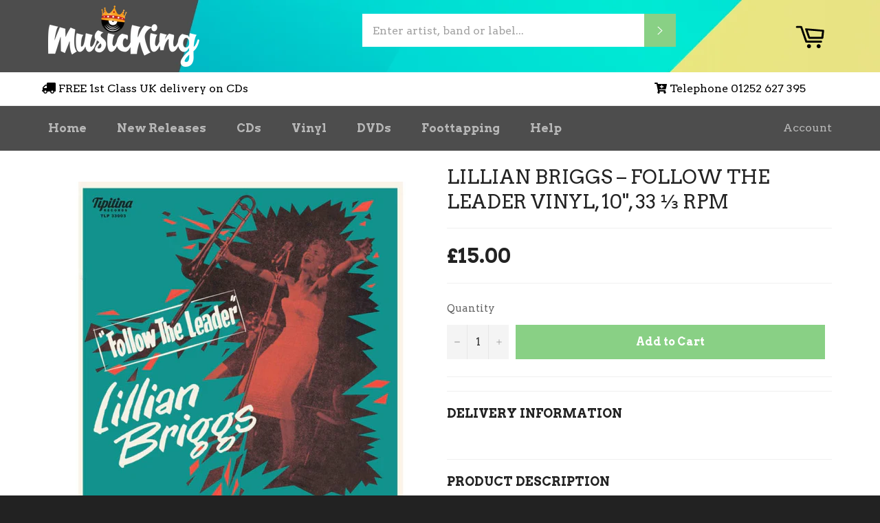

--- FILE ---
content_type: text/html; charset=utf-8
request_url: https://www.musicking.co.uk/products/lillian-briggs-follow-the-leader-vinyl-10-33-rpm
body_size: 28992
content:
<style>
  .blinking{
    animation:blinkingText 1.2s infinite;
}
@keyframes blinkingText{
    0%{     color: red;    }
    49%{    color: red; }
    60%{    color: transparent; }
    99%{    color:transparent;  }
    100%{   color: red;    }
}
</style>

<!doctype html>
<!--[if IE 9]> <html class="ie9 no-js" lang="en"> <![endif]-->
<!--[if (gt IE 9)|!(IE)]><!--> <html class="no-js" lang="en"> <!--<![endif]-->
<head>

  
  <meta charset="utf-8">
  
  <meta http-equiv="X-UA-Compatible" content="IE=edge,chrome=1">
  
  <meta name="viewport" content="width=device-width,initial-scale=1">
  
  <meta name="theme-color" content="#222222">
  
  <meta name="google-site-verification" content="Lm6HvzunUKpg08mDuRC6guHa2xsvuKJGuOSYZEMDuP8">

  

  <link rel="canonical" href="https://www.musicking.co.uk/products/lillian-briggs-follow-the-leader-vinyl-10-33-rpm">

  <!-- /snippets/social-meta-tags.liquid --><meta property="og:site_name" content="MusicKing.co.uk">
<meta property="og:url" content="https://www.musicking.co.uk/products/lillian-briggs-follow-the-leader-vinyl-10-33-rpm">
<meta property="og:title" content="Lillian Briggs – Follow The Leader 	 Vinyl, 10", 33 ⅓ RPM">
<meta property="og:type" content="product">
<meta property="og:description" content="  A1 Can&#39;t Stop A2 Hey! Ba-Ba-Re-Bop A3 Blues In The Night A4 Follow The Leader A5 I Care For You B1 Come Here B2 I B3 I Want You To Be My Baby B4 Is There A Man In The House B5 I&#39;m Burning For You POSTAGE INFORMATION.Orders to the U.S.A., Canada, Africa, Australia, and South America may take up to three weeks, dependi"><meta property="og:price:amount" content="15.00">
  <meta property="og:price:currency" content="GBP"><meta property="og:image" content="http://www.musicking.co.uk/cdn/shop/files/lillian-briggs-follow-the-leader-vinyl-10-33-1-3-rpm-over-15-vinyl-10-koko-mojo-tipitina-musicking-co-uk-tipilina-33003-686_1024x1024.jpg?v=1738854110">
<meta property="og:image:secure_url" content="https://www.musicking.co.uk/cdn/shop/files/lillian-briggs-follow-the-leader-vinyl-10-33-1-3-rpm-over-15-vinyl-10-koko-mojo-tipitina-musicking-co-uk-tipilina-33003-686_1024x1024.jpg?v=1738854110">


<meta name="twitter:card" content="summary_large_image">
<meta name="twitter:title" content="Lillian Briggs – Follow The Leader 	 Vinyl, 10", 33 ⅓ RPM">
<meta name="twitter:description" content="  A1 Can&#39;t Stop A2 Hey! Ba-Ba-Re-Bop A3 Blues In The Night A4 Follow The Leader A5 I Care For You B1 Come Here B2 I B3 I Want You To Be My Baby B4 Is There A Man In The House B5 I&#39;m Burning For You POSTAGE INFORMATION.Orders to the U.S.A., Canada, Africa, Australia, and South America may take up to three weeks, dependi">


  <script>
    document.documentElement.className = document.documentElement.className.replace('no-js', 'js');
  </script>

  <link href="//www.musicking.co.uk/cdn/shop/t/23/assets/theme.scss.css?v=172765986764663892891671721859" rel="stylesheet" type="text/css" media="all" />
  
  
  
  <link href="//fonts.googleapis.com/css?family=Arvo:400,700" rel="stylesheet" type="text/css" media="all" />


  



  <script>
    window.theme = window.theme || {};

    theme.strings = {
      stockAvailable: "1 available",
      addToCart: "Add to Cart",
      soldOut: "Sold Out",
      unavailable: "Unavailable",
      noStockAvailable: "The item could not be added to your cart because there are not enough in stock.",
      willNotShipUntil: "Will not ship until [date]",
      willBeInStockAfter: "Will be in stock after [date]",
      totalCartDiscount: "You're saving [savings]"
    };
  </script>

  <!--[if (gt IE 9)|!(IE)]><!--><script src="//www.musicking.co.uk/cdn/shop/t/23/assets/lazysizes.min.js?v=37531750901115495291540120310" async="async"></script><!--<![endif]-->
  <!--[if lte IE 9]><script src="//www.musicking.co.uk/cdn/shop/t/23/assets/lazysizes.min.js?v=37531750901115495291540120310"></script><![endif]-->

  

  <!--[if (gt IE 9)|!(IE)]><!--><script src="//www.musicking.co.uk/cdn/shop/t/23/assets/vendor.js?v=106113801271224781871540120312" defer="defer"></script><!--<![endif]-->
  <!--[if lt IE 9]><script src="//www.musicking.co.uk/cdn/shop/t/23/assets/vendor.js?v=106113801271224781871540120312"></script><![endif]-->

  
    <script>
      window.theme = window.theme || {};
      theme.moneyFormat = "\u003cspan class=money\u003e\u0026pound;{{amount}}\u003c\/span\u003e";
    </script>
  

  <!--[if (gt IE 9)|!(IE)]><!--><script src="//www.musicking.co.uk/cdn/shop/t/23/assets/theme.js?v=33018633053320918931540120311" defer="defer"></script><!--<![endif]-->
  <!--[if lte IE 9]><script src="//www.musicking.co.uk/cdn/shop/t/23/assets/theme.js?v=33018633053320918931540120311"></script><![endif]-->

  <script>window.performance && window.performance.mark && window.performance.mark('shopify.content_for_header.start');</script><meta name="google-site-verification" content="Lm6HvzunUKpg08mDuRC6guHa2xsvuKJGuOSYZEMDuP8">
<meta id="shopify-digital-wallet" name="shopify-digital-wallet" content="/7410933/digital_wallets/dialog">
<meta name="shopify-checkout-api-token" content="313baa71b93af73be8d46156306a7fb6">
<meta id="in-context-paypal-metadata" data-shop-id="7410933" data-venmo-supported="false" data-environment="production" data-locale="en_US" data-paypal-v4="true" data-currency="GBP">
<link rel="alternate" type="application/json+oembed" href="https://www.musicking.co.uk/products/lillian-briggs-follow-the-leader-vinyl-10-33-rpm.oembed">
<script async="async" src="/checkouts/internal/preloads.js?locale=en-GB"></script>
<link rel="preconnect" href="https://shop.app" crossorigin="anonymous">
<script async="async" src="https://shop.app/checkouts/internal/preloads.js?locale=en-GB&shop_id=7410933" crossorigin="anonymous"></script>
<script id="apple-pay-shop-capabilities" type="application/json">{"shopId":7410933,"countryCode":"GB","currencyCode":"GBP","merchantCapabilities":["supports3DS"],"merchantId":"gid:\/\/shopify\/Shop\/7410933","merchantName":"MusicKing.co.uk","requiredBillingContactFields":["postalAddress","email","phone"],"requiredShippingContactFields":["postalAddress","email","phone"],"shippingType":"shipping","supportedNetworks":["visa","maestro","masterCard","amex","discover","elo"],"total":{"type":"pending","label":"MusicKing.co.uk","amount":"1.00"},"shopifyPaymentsEnabled":true,"supportsSubscriptions":true}</script>
<script id="shopify-features" type="application/json">{"accessToken":"313baa71b93af73be8d46156306a7fb6","betas":["rich-media-storefront-analytics"],"domain":"www.musicking.co.uk","predictiveSearch":true,"shopId":7410933,"locale":"en"}</script>
<script>var Shopify = Shopify || {};
Shopify.shop = "music-king.myshopify.com";
Shopify.locale = "en";
Shopify.currency = {"active":"GBP","rate":"1.0"};
Shopify.country = "GB";
Shopify.theme = {"name":"v4.2.1 - Sticky Buy Button","id":24011374636,"schema_name":"Venture","schema_version":"2.2.1","theme_store_id":775,"role":"main"};
Shopify.theme.handle = "null";
Shopify.theme.style = {"id":null,"handle":null};
Shopify.cdnHost = "www.musicking.co.uk/cdn";
Shopify.routes = Shopify.routes || {};
Shopify.routes.root = "/";</script>
<script type="module">!function(o){(o.Shopify=o.Shopify||{}).modules=!0}(window);</script>
<script>!function(o){function n(){var o=[];function n(){o.push(Array.prototype.slice.apply(arguments))}return n.q=o,n}var t=o.Shopify=o.Shopify||{};t.loadFeatures=n(),t.autoloadFeatures=n()}(window);</script>
<script>
  window.ShopifyPay = window.ShopifyPay || {};
  window.ShopifyPay.apiHost = "shop.app\/pay";
  window.ShopifyPay.redirectState = null;
</script>
<script id="shop-js-analytics" type="application/json">{"pageType":"product"}</script>
<script defer="defer" async type="module" src="//www.musicking.co.uk/cdn/shopifycloud/shop-js/modules/v2/client.init-shop-cart-sync_BdyHc3Nr.en.esm.js"></script>
<script defer="defer" async type="module" src="//www.musicking.co.uk/cdn/shopifycloud/shop-js/modules/v2/chunk.common_Daul8nwZ.esm.js"></script>
<script type="module">
  await import("//www.musicking.co.uk/cdn/shopifycloud/shop-js/modules/v2/client.init-shop-cart-sync_BdyHc3Nr.en.esm.js");
await import("//www.musicking.co.uk/cdn/shopifycloud/shop-js/modules/v2/chunk.common_Daul8nwZ.esm.js");

  window.Shopify.SignInWithShop?.initShopCartSync?.({"fedCMEnabled":true,"windoidEnabled":true});

</script>
<script>
  window.Shopify = window.Shopify || {};
  if (!window.Shopify.featureAssets) window.Shopify.featureAssets = {};
  window.Shopify.featureAssets['shop-js'] = {"shop-cart-sync":["modules/v2/client.shop-cart-sync_QYOiDySF.en.esm.js","modules/v2/chunk.common_Daul8nwZ.esm.js"],"init-fed-cm":["modules/v2/client.init-fed-cm_DchLp9rc.en.esm.js","modules/v2/chunk.common_Daul8nwZ.esm.js"],"shop-button":["modules/v2/client.shop-button_OV7bAJc5.en.esm.js","modules/v2/chunk.common_Daul8nwZ.esm.js"],"init-windoid":["modules/v2/client.init-windoid_DwxFKQ8e.en.esm.js","modules/v2/chunk.common_Daul8nwZ.esm.js"],"shop-cash-offers":["modules/v2/client.shop-cash-offers_DWtL6Bq3.en.esm.js","modules/v2/chunk.common_Daul8nwZ.esm.js","modules/v2/chunk.modal_CQq8HTM6.esm.js"],"shop-toast-manager":["modules/v2/client.shop-toast-manager_CX9r1SjA.en.esm.js","modules/v2/chunk.common_Daul8nwZ.esm.js"],"init-shop-email-lookup-coordinator":["modules/v2/client.init-shop-email-lookup-coordinator_UhKnw74l.en.esm.js","modules/v2/chunk.common_Daul8nwZ.esm.js"],"pay-button":["modules/v2/client.pay-button_DzxNnLDY.en.esm.js","modules/v2/chunk.common_Daul8nwZ.esm.js"],"avatar":["modules/v2/client.avatar_BTnouDA3.en.esm.js"],"init-shop-cart-sync":["modules/v2/client.init-shop-cart-sync_BdyHc3Nr.en.esm.js","modules/v2/chunk.common_Daul8nwZ.esm.js"],"shop-login-button":["modules/v2/client.shop-login-button_D8B466_1.en.esm.js","modules/v2/chunk.common_Daul8nwZ.esm.js","modules/v2/chunk.modal_CQq8HTM6.esm.js"],"init-customer-accounts-sign-up":["modules/v2/client.init-customer-accounts-sign-up_C8fpPm4i.en.esm.js","modules/v2/client.shop-login-button_D8B466_1.en.esm.js","modules/v2/chunk.common_Daul8nwZ.esm.js","modules/v2/chunk.modal_CQq8HTM6.esm.js"],"init-shop-for-new-customer-accounts":["modules/v2/client.init-shop-for-new-customer-accounts_CVTO0Ztu.en.esm.js","modules/v2/client.shop-login-button_D8B466_1.en.esm.js","modules/v2/chunk.common_Daul8nwZ.esm.js","modules/v2/chunk.modal_CQq8HTM6.esm.js"],"init-customer-accounts":["modules/v2/client.init-customer-accounts_dRgKMfrE.en.esm.js","modules/v2/client.shop-login-button_D8B466_1.en.esm.js","modules/v2/chunk.common_Daul8nwZ.esm.js","modules/v2/chunk.modal_CQq8HTM6.esm.js"],"shop-follow-button":["modules/v2/client.shop-follow-button_CkZpjEct.en.esm.js","modules/v2/chunk.common_Daul8nwZ.esm.js","modules/v2/chunk.modal_CQq8HTM6.esm.js"],"lead-capture":["modules/v2/client.lead-capture_BntHBhfp.en.esm.js","modules/v2/chunk.common_Daul8nwZ.esm.js","modules/v2/chunk.modal_CQq8HTM6.esm.js"],"checkout-modal":["modules/v2/client.checkout-modal_CfxcYbTm.en.esm.js","modules/v2/chunk.common_Daul8nwZ.esm.js","modules/v2/chunk.modal_CQq8HTM6.esm.js"],"shop-login":["modules/v2/client.shop-login_Da4GZ2H6.en.esm.js","modules/v2/chunk.common_Daul8nwZ.esm.js","modules/v2/chunk.modal_CQq8HTM6.esm.js"],"payment-terms":["modules/v2/client.payment-terms_MV4M3zvL.en.esm.js","modules/v2/chunk.common_Daul8nwZ.esm.js","modules/v2/chunk.modal_CQq8HTM6.esm.js"]};
</script>
<script>(function() {
  var isLoaded = false;
  function asyncLoad() {
    if (isLoaded) return;
    isLoaded = true;
    var urls = ["https:\/\/chimpstatic.com\/mcjs-connected\/js\/users\/598f0970c4f7549b4c7af1005\/f70f1946b8958c7a8fa5306b2.js?shop=music-king.myshopify.com","https:\/\/shy.elfsight.com\/p\/platform.js?shop=music-king.myshopify.com"];
    for (var i = 0; i < urls.length; i++) {
      var s = document.createElement('script');
      s.type = 'text/javascript';
      s.async = true;
      s.src = urls[i];
      var x = document.getElementsByTagName('script')[0];
      x.parentNode.insertBefore(s, x);
    }
  };
  if(window.attachEvent) {
    window.attachEvent('onload', asyncLoad);
  } else {
    window.addEventListener('load', asyncLoad, false);
  }
})();</script>
<script id="__st">var __st={"a":7410933,"offset":0,"reqid":"fed5c2d0-c7ba-475a-959b-84e7ef7b114a-1769010127","pageurl":"www.musicking.co.uk\/products\/lillian-briggs-follow-the-leader-vinyl-10-33-rpm","u":"3c1ef5bef077","p":"product","rtyp":"product","rid":8522217521468};</script>
<script>window.ShopifyPaypalV4VisibilityTracking = true;</script>
<script id="captcha-bootstrap">!function(){'use strict';const t='contact',e='account',n='new_comment',o=[[t,t],['blogs',n],['comments',n],[t,'customer']],c=[[e,'customer_login'],[e,'guest_login'],[e,'recover_customer_password'],[e,'create_customer']],r=t=>t.map((([t,e])=>`form[action*='/${t}']:not([data-nocaptcha='true']) input[name='form_type'][value='${e}']`)).join(','),a=t=>()=>t?[...document.querySelectorAll(t)].map((t=>t.form)):[];function s(){const t=[...o],e=r(t);return a(e)}const i='password',u='form_key',d=['recaptcha-v3-token','g-recaptcha-response','h-captcha-response',i],f=()=>{try{return window.sessionStorage}catch{return}},m='__shopify_v',_=t=>t.elements[u];function p(t,e,n=!1){try{const o=window.sessionStorage,c=JSON.parse(o.getItem(e)),{data:r}=function(t){const{data:e,action:n}=t;return t[m]||n?{data:e,action:n}:{data:t,action:n}}(c);for(const[e,n]of Object.entries(r))t.elements[e]&&(t.elements[e].value=n);n&&o.removeItem(e)}catch(o){console.error('form repopulation failed',{error:o})}}const l='form_type',E='cptcha';function T(t){t.dataset[E]=!0}const w=window,h=w.document,L='Shopify',v='ce_forms',y='captcha';let A=!1;((t,e)=>{const n=(g='f06e6c50-85a8-45c8-87d0-21a2b65856fe',I='https://cdn.shopify.com/shopifycloud/storefront-forms-hcaptcha/ce_storefront_forms_captcha_hcaptcha.v1.5.2.iife.js',D={infoText:'Protected by hCaptcha',privacyText:'Privacy',termsText:'Terms'},(t,e,n)=>{const o=w[L][v],c=o.bindForm;if(c)return c(t,g,e,D).then(n);var r;o.q.push([[t,g,e,D],n]),r=I,A||(h.body.append(Object.assign(h.createElement('script'),{id:'captcha-provider',async:!0,src:r})),A=!0)});var g,I,D;w[L]=w[L]||{},w[L][v]=w[L][v]||{},w[L][v].q=[],w[L][y]=w[L][y]||{},w[L][y].protect=function(t,e){n(t,void 0,e),T(t)},Object.freeze(w[L][y]),function(t,e,n,w,h,L){const[v,y,A,g]=function(t,e,n){const i=e?o:[],u=t?c:[],d=[...i,...u],f=r(d),m=r(i),_=r(d.filter((([t,e])=>n.includes(e))));return[a(f),a(m),a(_),s()]}(w,h,L),I=t=>{const e=t.target;return e instanceof HTMLFormElement?e:e&&e.form},D=t=>v().includes(t);t.addEventListener('submit',(t=>{const e=I(t);if(!e)return;const n=D(e)&&!e.dataset.hcaptchaBound&&!e.dataset.recaptchaBound,o=_(e),c=g().includes(e)&&(!o||!o.value);(n||c)&&t.preventDefault(),c&&!n&&(function(t){try{if(!f())return;!function(t){const e=f();if(!e)return;const n=_(t);if(!n)return;const o=n.value;o&&e.removeItem(o)}(t);const e=Array.from(Array(32),(()=>Math.random().toString(36)[2])).join('');!function(t,e){_(t)||t.append(Object.assign(document.createElement('input'),{type:'hidden',name:u})),t.elements[u].value=e}(t,e),function(t,e){const n=f();if(!n)return;const o=[...t.querySelectorAll(`input[type='${i}']`)].map((({name:t})=>t)),c=[...d,...o],r={};for(const[a,s]of new FormData(t).entries())c.includes(a)||(r[a]=s);n.setItem(e,JSON.stringify({[m]:1,action:t.action,data:r}))}(t,e)}catch(e){console.error('failed to persist form',e)}}(e),e.submit())}));const S=(t,e)=>{t&&!t.dataset[E]&&(n(t,e.some((e=>e===t))),T(t))};for(const o of['focusin','change'])t.addEventListener(o,(t=>{const e=I(t);D(e)&&S(e,y())}));const B=e.get('form_key'),M=e.get(l),P=B&&M;t.addEventListener('DOMContentLoaded',(()=>{const t=y();if(P)for(const e of t)e.elements[l].value===M&&p(e,B);[...new Set([...A(),...v().filter((t=>'true'===t.dataset.shopifyCaptcha))])].forEach((e=>S(e,t)))}))}(h,new URLSearchParams(w.location.search),n,t,e,['guest_login'])})(!0,!0)}();</script>
<script integrity="sha256-4kQ18oKyAcykRKYeNunJcIwy7WH5gtpwJnB7kiuLZ1E=" data-source-attribution="shopify.loadfeatures" defer="defer" src="//www.musicking.co.uk/cdn/shopifycloud/storefront/assets/storefront/load_feature-a0a9edcb.js" crossorigin="anonymous"></script>
<script crossorigin="anonymous" defer="defer" src="//www.musicking.co.uk/cdn/shopifycloud/storefront/assets/shopify_pay/storefront-65b4c6d7.js?v=20250812"></script>
<script data-source-attribution="shopify.dynamic_checkout.dynamic.init">var Shopify=Shopify||{};Shopify.PaymentButton=Shopify.PaymentButton||{isStorefrontPortableWallets:!0,init:function(){window.Shopify.PaymentButton.init=function(){};var t=document.createElement("script");t.src="https://www.musicking.co.uk/cdn/shopifycloud/portable-wallets/latest/portable-wallets.en.js",t.type="module",document.head.appendChild(t)}};
</script>
<script data-source-attribution="shopify.dynamic_checkout.buyer_consent">
  function portableWalletsHideBuyerConsent(e){var t=document.getElementById("shopify-buyer-consent"),n=document.getElementById("shopify-subscription-policy-button");t&&n&&(t.classList.add("hidden"),t.setAttribute("aria-hidden","true"),n.removeEventListener("click",e))}function portableWalletsShowBuyerConsent(e){var t=document.getElementById("shopify-buyer-consent"),n=document.getElementById("shopify-subscription-policy-button");t&&n&&(t.classList.remove("hidden"),t.removeAttribute("aria-hidden"),n.addEventListener("click",e))}window.Shopify?.PaymentButton&&(window.Shopify.PaymentButton.hideBuyerConsent=portableWalletsHideBuyerConsent,window.Shopify.PaymentButton.showBuyerConsent=portableWalletsShowBuyerConsent);
</script>
<script data-source-attribution="shopify.dynamic_checkout.cart.bootstrap">document.addEventListener("DOMContentLoaded",(function(){function t(){return document.querySelector("shopify-accelerated-checkout-cart, shopify-accelerated-checkout")}if(t())Shopify.PaymentButton.init();else{new MutationObserver((function(e,n){t()&&(Shopify.PaymentButton.init(),n.disconnect())})).observe(document.body,{childList:!0,subtree:!0})}}));
</script>
<link id="shopify-accelerated-checkout-styles" rel="stylesheet" media="screen" href="https://www.musicking.co.uk/cdn/shopifycloud/portable-wallets/latest/accelerated-checkout-backwards-compat.css" crossorigin="anonymous">
<style id="shopify-accelerated-checkout-cart">
        #shopify-buyer-consent {
  margin-top: 1em;
  display: inline-block;
  width: 100%;
}

#shopify-buyer-consent.hidden {
  display: none;
}

#shopify-subscription-policy-button {
  background: none;
  border: none;
  padding: 0;
  text-decoration: underline;
  font-size: inherit;
  cursor: pointer;
}

#shopify-subscription-policy-button::before {
  box-shadow: none;
}

      </style>

<script>window.performance && window.performance.mark && window.performance.mark('shopify.content_for_header.end');</script>
<script type="text/javascript" src="//connect.nosto.com/include/shopify-7410933" async></script>
<script type='text/javascript'>
//new version
(function(global){
  global.tabarnapp_cm = {};
  global.tabarnapp_cm.cart = {"note":null,"attributes":{},"original_total_price":0,"total_price":0,"total_discount":0,"total_weight":0.0,"item_count":0,"items":[],"requires_shipping":false,"currency":"GBP","items_subtotal_price":0,"cart_level_discount_applications":[],"checkout_charge_amount":0};
  global.tabarnapp_cm.customer = {};
  
})(window);
</script> <div id="shopify-section-filter-menu-settings" class="shopify-section"><style type="text/css">
/*  Filter Menu Color and Image Section CSS */</style>
<link href="//www.musicking.co.uk/cdn/shop/t/23/assets/filter-menu.scss.css?v=62160809877253126351671721859" rel="stylesheet" type="text/css" media="all" />
<script src="//www.musicking.co.uk/cdn/shop/t/23/assets/filter-menu.js?v=33423275811885662991540120322" type="text/javascript"></script>





</div>
<!-- BEGIN app block: shopify://apps/smart-seo/blocks/smartseo/7b0a6064-ca2e-4392-9a1d-8c43c942357b --><meta name="smart-seo-integrated" content="true" /><!-- metatagsSavedToSEOFields:  --><!-- BEGIN app snippet: smartseo.custom.schemas.jsonld --><!-- END app snippet --><!-- BEGIN app snippet: smartseo.product.metatags --><!-- product_seo_template_metafield:  --><title>Lillian Briggs – Follow The Leader 	 Vinyl, 10&quot;, 33 ⅓ RPM Vinyl 10&quot; - MusicKing.co.uk</title>
<meta name="description" content="Rock &#39;n&#39; Roll Vinyl 10&quot; Lillian Briggs – Follow The Leader 	 Vinyl, 10&quot;, 33 ⅓ RPM. 5 star rated service. FREE UK delivery, fast worldwide shipping at MusicKing.co.uk." />
<meta name="smartseo-timestamp" content="16717473704847514" /><!-- END app snippet --><!-- BEGIN app snippet: smartseo.product.jsonld -->


<!--JSON-LD data generated by Smart SEO-->
<script type="application/ld+json">
    {
        "@context": "https://schema.org/",
        "@type":"Product",
        "url": "https://www.musicking.co.uk/products/lillian-briggs-follow-the-leader-vinyl-10-33-rpm",
        "name": "Lillian Briggs – Follow The Leader 	 Vinyl, 10&quot;, 33 ⅓ RPM",
        "image": "https://www.musicking.co.uk/cdn/shop/files/lillian-briggs-follow-the-leader-vinyl-10-33-1-3-rpm-over-15-vinyl-10-koko-mojo-tipitina-musicking-co-uk-tipilina-33003-686.jpg?v=1738854110",
        "description": " A1Can&#39;t StopA2Hey! Ba-Ba-Re-BopA3Blues In The NightA4Follow The LeaderA5I Care For YouB1Come HereB2IB3I Want You To Be My BabyB4Is There A Man In The HouseB5I&#39;m Burning For YouPOSTAGE INFORMATION.Orders to the U.S.A., Canada, Africa, Australia, and South America may take up to three week...",
        "brand": {
            "@type": "Brand",
            "name": "Koko Mojo / Tipitina"
        },
        "weight": "0.31kg","offers": [
                    {
                        "@type": "Offer",
                        "priceCurrency": "GBP",
                        "price": "15.00",
                        "priceValidUntil": "2026-04-21",
                        "availability": "https://schema.org/InStock",
                        "itemCondition": "https://schema.org/NewCondition",
                        "url": "https://www.musicking.co.uk/products/lillian-briggs-follow-the-leader-vinyl-10-33-rpm?variant=45920182141244",
                        "seller": {
    "@context": "https://schema.org",
    "@type": "Organization",
    "name": "MusicKing.co.uk",
    "description": "Over 4,000 Rockabilly CDs and Rockabilly Vinyl in stock. 1950&#39;s Rock and Roll Psychobilly, distributor for Foot Tapping Records - we ship worldwide. "}
                    }
        ]}
</script><!-- END app snippet --><!-- BEGIN app snippet: smartseo.breadcrumbs.jsonld --><!--JSON-LD data generated by Smart SEO-->
<script type="application/ld+json">
    {
        "@context": "https://schema.org",
        "@type": "BreadcrumbList",
        "itemListElement": [
            {
                "@type": "ListItem",
                "position": 1,
                "item": {
                    "@type": "Website",
                    "@id": "https://www.musicking.co.uk",
                    "name": "Home"
                }
            },
            {
                "@type": "ListItem",
                "position": 2,
                "item": {
                    "@type": "WebPage",
                    "@id": "https://www.musicking.co.uk/products/lillian-briggs-follow-the-leader-vinyl-10-33-rpm",
                    "name": "Lillian Briggs – Follow The Leader 	 Vinyl, 10&quot;, 33 ⅓ RPM"
                }
            }
        ]
    }
</script><!-- END app snippet --><!-- END app block --><link href="https://monorail-edge.shopifysvc.com" rel="dns-prefetch">
<script>(function(){if ("sendBeacon" in navigator && "performance" in window) {try {var session_token_from_headers = performance.getEntriesByType('navigation')[0].serverTiming.find(x => x.name == '_s').description;} catch {var session_token_from_headers = undefined;}var session_cookie_matches = document.cookie.match(/_shopify_s=([^;]*)/);var session_token_from_cookie = session_cookie_matches && session_cookie_matches.length === 2 ? session_cookie_matches[1] : "";var session_token = session_token_from_headers || session_token_from_cookie || "";function handle_abandonment_event(e) {var entries = performance.getEntries().filter(function(entry) {return /monorail-edge.shopifysvc.com/.test(entry.name);});if (!window.abandonment_tracked && entries.length === 0) {window.abandonment_tracked = true;var currentMs = Date.now();var navigation_start = performance.timing.navigationStart;var payload = {shop_id: 7410933,url: window.location.href,navigation_start,duration: currentMs - navigation_start,session_token,page_type: "product"};window.navigator.sendBeacon("https://monorail-edge.shopifysvc.com/v1/produce", JSON.stringify({schema_id: "online_store_buyer_site_abandonment/1.1",payload: payload,metadata: {event_created_at_ms: currentMs,event_sent_at_ms: currentMs}}));}}window.addEventListener('pagehide', handle_abandonment_event);}}());</script>
<script id="web-pixels-manager-setup">(function e(e,d,r,n,o){if(void 0===o&&(o={}),!Boolean(null===(a=null===(i=window.Shopify)||void 0===i?void 0:i.analytics)||void 0===a?void 0:a.replayQueue)){var i,a;window.Shopify=window.Shopify||{};var t=window.Shopify;t.analytics=t.analytics||{};var s=t.analytics;s.replayQueue=[],s.publish=function(e,d,r){return s.replayQueue.push([e,d,r]),!0};try{self.performance.mark("wpm:start")}catch(e){}var l=function(){var e={modern:/Edge?\/(1{2}[4-9]|1[2-9]\d|[2-9]\d{2}|\d{4,})\.\d+(\.\d+|)|Firefox\/(1{2}[4-9]|1[2-9]\d|[2-9]\d{2}|\d{4,})\.\d+(\.\d+|)|Chrom(ium|e)\/(9{2}|\d{3,})\.\d+(\.\d+|)|(Maci|X1{2}).+ Version\/(15\.\d+|(1[6-9]|[2-9]\d|\d{3,})\.\d+)([,.]\d+|)( \(\w+\)|)( Mobile\/\w+|) Safari\/|Chrome.+OPR\/(9{2}|\d{3,})\.\d+\.\d+|(CPU[ +]OS|iPhone[ +]OS|CPU[ +]iPhone|CPU IPhone OS|CPU iPad OS)[ +]+(15[._]\d+|(1[6-9]|[2-9]\d|\d{3,})[._]\d+)([._]\d+|)|Android:?[ /-](13[3-9]|1[4-9]\d|[2-9]\d{2}|\d{4,})(\.\d+|)(\.\d+|)|Android.+Firefox\/(13[5-9]|1[4-9]\d|[2-9]\d{2}|\d{4,})\.\d+(\.\d+|)|Android.+Chrom(ium|e)\/(13[3-9]|1[4-9]\d|[2-9]\d{2}|\d{4,})\.\d+(\.\d+|)|SamsungBrowser\/([2-9]\d|\d{3,})\.\d+/,legacy:/Edge?\/(1[6-9]|[2-9]\d|\d{3,})\.\d+(\.\d+|)|Firefox\/(5[4-9]|[6-9]\d|\d{3,})\.\d+(\.\d+|)|Chrom(ium|e)\/(5[1-9]|[6-9]\d|\d{3,})\.\d+(\.\d+|)([\d.]+$|.*Safari\/(?![\d.]+ Edge\/[\d.]+$))|(Maci|X1{2}).+ Version\/(10\.\d+|(1[1-9]|[2-9]\d|\d{3,})\.\d+)([,.]\d+|)( \(\w+\)|)( Mobile\/\w+|) Safari\/|Chrome.+OPR\/(3[89]|[4-9]\d|\d{3,})\.\d+\.\d+|(CPU[ +]OS|iPhone[ +]OS|CPU[ +]iPhone|CPU IPhone OS|CPU iPad OS)[ +]+(10[._]\d+|(1[1-9]|[2-9]\d|\d{3,})[._]\d+)([._]\d+|)|Android:?[ /-](13[3-9]|1[4-9]\d|[2-9]\d{2}|\d{4,})(\.\d+|)(\.\d+|)|Mobile Safari.+OPR\/([89]\d|\d{3,})\.\d+\.\d+|Android.+Firefox\/(13[5-9]|1[4-9]\d|[2-9]\d{2}|\d{4,})\.\d+(\.\d+|)|Android.+Chrom(ium|e)\/(13[3-9]|1[4-9]\d|[2-9]\d{2}|\d{4,})\.\d+(\.\d+|)|Android.+(UC? ?Browser|UCWEB|U3)[ /]?(15\.([5-9]|\d{2,})|(1[6-9]|[2-9]\d|\d{3,})\.\d+)\.\d+|SamsungBrowser\/(5\.\d+|([6-9]|\d{2,})\.\d+)|Android.+MQ{2}Browser\/(14(\.(9|\d{2,})|)|(1[5-9]|[2-9]\d|\d{3,})(\.\d+|))(\.\d+|)|K[Aa][Ii]OS\/(3\.\d+|([4-9]|\d{2,})\.\d+)(\.\d+|)/},d=e.modern,r=e.legacy,n=navigator.userAgent;return n.match(d)?"modern":n.match(r)?"legacy":"unknown"}(),u="modern"===l?"modern":"legacy",c=(null!=n?n:{modern:"",legacy:""})[u],f=function(e){return[e.baseUrl,"/wpm","/b",e.hashVersion,"modern"===e.buildTarget?"m":"l",".js"].join("")}({baseUrl:d,hashVersion:r,buildTarget:u}),m=function(e){var d=e.version,r=e.bundleTarget,n=e.surface,o=e.pageUrl,i=e.monorailEndpoint;return{emit:function(e){var a=e.status,t=e.errorMsg,s=(new Date).getTime(),l=JSON.stringify({metadata:{event_sent_at_ms:s},events:[{schema_id:"web_pixels_manager_load/3.1",payload:{version:d,bundle_target:r,page_url:o,status:a,surface:n,error_msg:t},metadata:{event_created_at_ms:s}}]});if(!i)return console&&console.warn&&console.warn("[Web Pixels Manager] No Monorail endpoint provided, skipping logging."),!1;try{return self.navigator.sendBeacon.bind(self.navigator)(i,l)}catch(e){}var u=new XMLHttpRequest;try{return u.open("POST",i,!0),u.setRequestHeader("Content-Type","text/plain"),u.send(l),!0}catch(e){return console&&console.warn&&console.warn("[Web Pixels Manager] Got an unhandled error while logging to Monorail."),!1}}}}({version:r,bundleTarget:l,surface:e.surface,pageUrl:self.location.href,monorailEndpoint:e.monorailEndpoint});try{o.browserTarget=l,function(e){var d=e.src,r=e.async,n=void 0===r||r,o=e.onload,i=e.onerror,a=e.sri,t=e.scriptDataAttributes,s=void 0===t?{}:t,l=document.createElement("script"),u=document.querySelector("head"),c=document.querySelector("body");if(l.async=n,l.src=d,a&&(l.integrity=a,l.crossOrigin="anonymous"),s)for(var f in s)if(Object.prototype.hasOwnProperty.call(s,f))try{l.dataset[f]=s[f]}catch(e){}if(o&&l.addEventListener("load",o),i&&l.addEventListener("error",i),u)u.appendChild(l);else{if(!c)throw new Error("Did not find a head or body element to append the script");c.appendChild(l)}}({src:f,async:!0,onload:function(){if(!function(){var e,d;return Boolean(null===(d=null===(e=window.Shopify)||void 0===e?void 0:e.analytics)||void 0===d?void 0:d.initialized)}()){var d=window.webPixelsManager.init(e)||void 0;if(d){var r=window.Shopify.analytics;r.replayQueue.forEach((function(e){var r=e[0],n=e[1],o=e[2];d.publishCustomEvent(r,n,o)})),r.replayQueue=[],r.publish=d.publishCustomEvent,r.visitor=d.visitor,r.initialized=!0}}},onerror:function(){return m.emit({status:"failed",errorMsg:"".concat(f," has failed to load")})},sri:function(e){var d=/^sha384-[A-Za-z0-9+/=]+$/;return"string"==typeof e&&d.test(e)}(c)?c:"",scriptDataAttributes:o}),m.emit({status:"loading"})}catch(e){m.emit({status:"failed",errorMsg:(null==e?void 0:e.message)||"Unknown error"})}}})({shopId: 7410933,storefrontBaseUrl: "https://www.musicking.co.uk",extensionsBaseUrl: "https://extensions.shopifycdn.com/cdn/shopifycloud/web-pixels-manager",monorailEndpoint: "https://monorail-edge.shopifysvc.com/unstable/produce_batch",surface: "storefront-renderer",enabledBetaFlags: ["2dca8a86"],webPixelsConfigList: [{"id":"772145468","configuration":"{\"config\":\"{\\\"pixel_id\\\":\\\"AW-954864733\\\",\\\"target_country\\\":\\\"GB\\\",\\\"gtag_events\\\":[{\\\"type\\\":\\\"search\\\",\\\"action_label\\\":\\\"AW-954864733\\\/gSMWCODP2YsBEN2oqMcD\\\"},{\\\"type\\\":\\\"begin_checkout\\\",\\\"action_label\\\":\\\"AW-954864733\\\/nUBaCN3P2YsBEN2oqMcD\\\"},{\\\"type\\\":\\\"view_item\\\",\\\"action_label\\\":[\\\"AW-954864733\\\/rwPXCNfP2YsBEN2oqMcD\\\",\\\"MC-7S5DPSPS62\\\"]},{\\\"type\\\":\\\"purchase\\\",\\\"action_label\\\":[\\\"AW-954864733\\\/KHg1CNTP2YsBEN2oqMcD\\\",\\\"MC-7S5DPSPS62\\\"]},{\\\"type\\\":\\\"page_view\\\",\\\"action_label\\\":[\\\"AW-954864733\\\/ElGFCNHP2YsBEN2oqMcD\\\",\\\"MC-7S5DPSPS62\\\"]},{\\\"type\\\":\\\"add_payment_info\\\",\\\"action_label\\\":\\\"AW-954864733\\\/S0lHCOPP2YsBEN2oqMcD\\\"},{\\\"type\\\":\\\"add_to_cart\\\",\\\"action_label\\\":\\\"AW-954864733\\\/slp5CNrP2YsBEN2oqMcD\\\"}],\\\"enable_monitoring_mode\\\":false}\"}","eventPayloadVersion":"v1","runtimeContext":"OPEN","scriptVersion":"b2a88bafab3e21179ed38636efcd8a93","type":"APP","apiClientId":1780363,"privacyPurposes":[],"dataSharingAdjustments":{"protectedCustomerApprovalScopes":["read_customer_address","read_customer_email","read_customer_name","read_customer_personal_data","read_customer_phone"]}},{"id":"703955260","configuration":"{\"pixelCode\":\"CPI3RP3C77UF4LN53R0G\"}","eventPayloadVersion":"v1","runtimeContext":"STRICT","scriptVersion":"22e92c2ad45662f435e4801458fb78cc","type":"APP","apiClientId":4383523,"privacyPurposes":["ANALYTICS","MARKETING","SALE_OF_DATA"],"dataSharingAdjustments":{"protectedCustomerApprovalScopes":["read_customer_address","read_customer_email","read_customer_name","read_customer_personal_data","read_customer_phone"]}},{"id":"200966523","eventPayloadVersion":"v1","runtimeContext":"LAX","scriptVersion":"1","type":"CUSTOM","privacyPurposes":["ANALYTICS"],"name":"Google Analytics tag (migrated)"},{"id":"shopify-app-pixel","configuration":"{}","eventPayloadVersion":"v1","runtimeContext":"STRICT","scriptVersion":"0450","apiClientId":"shopify-pixel","type":"APP","privacyPurposes":["ANALYTICS","MARKETING"]},{"id":"shopify-custom-pixel","eventPayloadVersion":"v1","runtimeContext":"LAX","scriptVersion":"0450","apiClientId":"shopify-pixel","type":"CUSTOM","privacyPurposes":["ANALYTICS","MARKETING"]}],isMerchantRequest: false,initData: {"shop":{"name":"MusicKing.co.uk","paymentSettings":{"currencyCode":"GBP"},"myshopifyDomain":"music-king.myshopify.com","countryCode":"GB","storefrontUrl":"https:\/\/www.musicking.co.uk"},"customer":null,"cart":null,"checkout":null,"productVariants":[{"price":{"amount":15.0,"currencyCode":"GBP"},"product":{"title":"Lillian Briggs – Follow The Leader \t Vinyl, 10\", 33 ⅓ RPM","vendor":"Koko Mojo \/ Tipitina","id":"8522217521468","untranslatedTitle":"Lillian Briggs – Follow The Leader \t Vinyl, 10\", 33 ⅓ RPM","url":"\/products\/lillian-briggs-follow-the-leader-vinyl-10-33-rpm","type":"Vinyl 10\""},"id":"45920182141244","image":{"src":"\/\/www.musicking.co.uk\/cdn\/shop\/files\/lillian-briggs-follow-the-leader-vinyl-10-33-1-3-rpm-over-15-vinyl-10-koko-mojo-tipitina-musicking-co-uk-tipilina-33003-686.jpg?v=1738854110"},"sku":"","title":"Default Title","untranslatedTitle":"Default Title"}],"purchasingCompany":null},},"https://www.musicking.co.uk/cdn","fcfee988w5aeb613cpc8e4bc33m6693e112",{"modern":"","legacy":""},{"shopId":"7410933","storefrontBaseUrl":"https:\/\/www.musicking.co.uk","extensionBaseUrl":"https:\/\/extensions.shopifycdn.com\/cdn\/shopifycloud\/web-pixels-manager","surface":"storefront-renderer","enabledBetaFlags":"[\"2dca8a86\"]","isMerchantRequest":"false","hashVersion":"fcfee988w5aeb613cpc8e4bc33m6693e112","publish":"custom","events":"[[\"page_viewed\",{}],[\"product_viewed\",{\"productVariant\":{\"price\":{\"amount\":15.0,\"currencyCode\":\"GBP\"},\"product\":{\"title\":\"Lillian Briggs – Follow The Leader \\t Vinyl, 10\\\", 33 ⅓ RPM\",\"vendor\":\"Koko Mojo \/ Tipitina\",\"id\":\"8522217521468\",\"untranslatedTitle\":\"Lillian Briggs – Follow The Leader \\t Vinyl, 10\\\", 33 ⅓ RPM\",\"url\":\"\/products\/lillian-briggs-follow-the-leader-vinyl-10-33-rpm\",\"type\":\"Vinyl 10\\\"\"},\"id\":\"45920182141244\",\"image\":{\"src\":\"\/\/www.musicking.co.uk\/cdn\/shop\/files\/lillian-briggs-follow-the-leader-vinyl-10-33-1-3-rpm-over-15-vinyl-10-koko-mojo-tipitina-musicking-co-uk-tipilina-33003-686.jpg?v=1738854110\"},\"sku\":\"\",\"title\":\"Default Title\",\"untranslatedTitle\":\"Default Title\"}}]]"});</script><script>
  window.ShopifyAnalytics = window.ShopifyAnalytics || {};
  window.ShopifyAnalytics.meta = window.ShopifyAnalytics.meta || {};
  window.ShopifyAnalytics.meta.currency = 'GBP';
  var meta = {"product":{"id":8522217521468,"gid":"gid:\/\/shopify\/Product\/8522217521468","vendor":"Koko Mojo \/ Tipitina","type":"Vinyl 10\"","handle":"lillian-briggs-follow-the-leader-vinyl-10-33-rpm","variants":[{"id":45920182141244,"price":1500,"name":"Lillian Briggs – Follow The Leader \t Vinyl, 10\", 33 ⅓ RPM","public_title":null,"sku":""}],"remote":false},"page":{"pageType":"product","resourceType":"product","resourceId":8522217521468,"requestId":"fed5c2d0-c7ba-475a-959b-84e7ef7b114a-1769010127"}};
  for (var attr in meta) {
    window.ShopifyAnalytics.meta[attr] = meta[attr];
  }
</script>
<script class="analytics">
  (function () {
    var customDocumentWrite = function(content) {
      var jquery = null;

      if (window.jQuery) {
        jquery = window.jQuery;
      } else if (window.Checkout && window.Checkout.$) {
        jquery = window.Checkout.$;
      }

      if (jquery) {
        jquery('body').append(content);
      }
    };

    var hasLoggedConversion = function(token) {
      if (token) {
        return document.cookie.indexOf('loggedConversion=' + token) !== -1;
      }
      return false;
    }

    var setCookieIfConversion = function(token) {
      if (token) {
        var twoMonthsFromNow = new Date(Date.now());
        twoMonthsFromNow.setMonth(twoMonthsFromNow.getMonth() + 2);

        document.cookie = 'loggedConversion=' + token + '; expires=' + twoMonthsFromNow;
      }
    }

    var trekkie = window.ShopifyAnalytics.lib = window.trekkie = window.trekkie || [];
    if (trekkie.integrations) {
      return;
    }
    trekkie.methods = [
      'identify',
      'page',
      'ready',
      'track',
      'trackForm',
      'trackLink'
    ];
    trekkie.factory = function(method) {
      return function() {
        var args = Array.prototype.slice.call(arguments);
        args.unshift(method);
        trekkie.push(args);
        return trekkie;
      };
    };
    for (var i = 0; i < trekkie.methods.length; i++) {
      var key = trekkie.methods[i];
      trekkie[key] = trekkie.factory(key);
    }
    trekkie.load = function(config) {
      trekkie.config = config || {};
      trekkie.config.initialDocumentCookie = document.cookie;
      var first = document.getElementsByTagName('script')[0];
      var script = document.createElement('script');
      script.type = 'text/javascript';
      script.onerror = function(e) {
        var scriptFallback = document.createElement('script');
        scriptFallback.type = 'text/javascript';
        scriptFallback.onerror = function(error) {
                var Monorail = {
      produce: function produce(monorailDomain, schemaId, payload) {
        var currentMs = new Date().getTime();
        var event = {
          schema_id: schemaId,
          payload: payload,
          metadata: {
            event_created_at_ms: currentMs,
            event_sent_at_ms: currentMs
          }
        };
        return Monorail.sendRequest("https://" + monorailDomain + "/v1/produce", JSON.stringify(event));
      },
      sendRequest: function sendRequest(endpointUrl, payload) {
        // Try the sendBeacon API
        if (window && window.navigator && typeof window.navigator.sendBeacon === 'function' && typeof window.Blob === 'function' && !Monorail.isIos12()) {
          var blobData = new window.Blob([payload], {
            type: 'text/plain'
          });

          if (window.navigator.sendBeacon(endpointUrl, blobData)) {
            return true;
          } // sendBeacon was not successful

        } // XHR beacon

        var xhr = new XMLHttpRequest();

        try {
          xhr.open('POST', endpointUrl);
          xhr.setRequestHeader('Content-Type', 'text/plain');
          xhr.send(payload);
        } catch (e) {
          console.log(e);
        }

        return false;
      },
      isIos12: function isIos12() {
        return window.navigator.userAgent.lastIndexOf('iPhone; CPU iPhone OS 12_') !== -1 || window.navigator.userAgent.lastIndexOf('iPad; CPU OS 12_') !== -1;
      }
    };
    Monorail.produce('monorail-edge.shopifysvc.com',
      'trekkie_storefront_load_errors/1.1',
      {shop_id: 7410933,
      theme_id: 24011374636,
      app_name: "storefront",
      context_url: window.location.href,
      source_url: "//www.musicking.co.uk/cdn/s/trekkie.storefront.cd680fe47e6c39ca5d5df5f0a32d569bc48c0f27.min.js"});

        };
        scriptFallback.async = true;
        scriptFallback.src = '//www.musicking.co.uk/cdn/s/trekkie.storefront.cd680fe47e6c39ca5d5df5f0a32d569bc48c0f27.min.js';
        first.parentNode.insertBefore(scriptFallback, first);
      };
      script.async = true;
      script.src = '//www.musicking.co.uk/cdn/s/trekkie.storefront.cd680fe47e6c39ca5d5df5f0a32d569bc48c0f27.min.js';
      first.parentNode.insertBefore(script, first);
    };
    trekkie.load(
      {"Trekkie":{"appName":"storefront","development":false,"defaultAttributes":{"shopId":7410933,"isMerchantRequest":null,"themeId":24011374636,"themeCityHash":"6377843779151967582","contentLanguage":"en","currency":"GBP","eventMetadataId":"342d8516-5a9d-4bd8-9c46-255986e4e70a"},"isServerSideCookieWritingEnabled":true,"monorailRegion":"shop_domain","enabledBetaFlags":["65f19447"]},"Session Attribution":{},"S2S":{"facebookCapiEnabled":false,"source":"trekkie-storefront-renderer","apiClientId":580111}}
    );

    var loaded = false;
    trekkie.ready(function() {
      if (loaded) return;
      loaded = true;

      window.ShopifyAnalytics.lib = window.trekkie;

      var originalDocumentWrite = document.write;
      document.write = customDocumentWrite;
      try { window.ShopifyAnalytics.merchantGoogleAnalytics.call(this); } catch(error) {};
      document.write = originalDocumentWrite;

      window.ShopifyAnalytics.lib.page(null,{"pageType":"product","resourceType":"product","resourceId":8522217521468,"requestId":"fed5c2d0-c7ba-475a-959b-84e7ef7b114a-1769010127","shopifyEmitted":true});

      var match = window.location.pathname.match(/checkouts\/(.+)\/(thank_you|post_purchase)/)
      var token = match? match[1]: undefined;
      if (!hasLoggedConversion(token)) {
        setCookieIfConversion(token);
        window.ShopifyAnalytics.lib.track("Viewed Product",{"currency":"GBP","variantId":45920182141244,"productId":8522217521468,"productGid":"gid:\/\/shopify\/Product\/8522217521468","name":"Lillian Briggs – Follow The Leader \t Vinyl, 10\", 33 ⅓ RPM","price":"15.00","sku":"","brand":"Koko Mojo \/ Tipitina","variant":null,"category":"Vinyl 10\"","nonInteraction":true,"remote":false},undefined,undefined,{"shopifyEmitted":true});
      window.ShopifyAnalytics.lib.track("monorail:\/\/trekkie_storefront_viewed_product\/1.1",{"currency":"GBP","variantId":45920182141244,"productId":8522217521468,"productGid":"gid:\/\/shopify\/Product\/8522217521468","name":"Lillian Briggs – Follow The Leader \t Vinyl, 10\", 33 ⅓ RPM","price":"15.00","sku":"","brand":"Koko Mojo \/ Tipitina","variant":null,"category":"Vinyl 10\"","nonInteraction":true,"remote":false,"referer":"https:\/\/www.musicking.co.uk\/products\/lillian-briggs-follow-the-leader-vinyl-10-33-rpm"});
      }
    });


        var eventsListenerScript = document.createElement('script');
        eventsListenerScript.async = true;
        eventsListenerScript.src = "//www.musicking.co.uk/cdn/shopifycloud/storefront/assets/shop_events_listener-3da45d37.js";
        document.getElementsByTagName('head')[0].appendChild(eventsListenerScript);

})();</script>
  <script>
  if (!window.ga || (window.ga && typeof window.ga !== 'function')) {
    window.ga = function ga() {
      (window.ga.q = window.ga.q || []).push(arguments);
      if (window.Shopify && window.Shopify.analytics && typeof window.Shopify.analytics.publish === 'function') {
        window.Shopify.analytics.publish("ga_stub_called", {}, {sendTo: "google_osp_migration"});
      }
      console.error("Shopify's Google Analytics stub called with:", Array.from(arguments), "\nSee https://help.shopify.com/manual/promoting-marketing/pixels/pixel-migration#google for more information.");
    };
    if (window.Shopify && window.Shopify.analytics && typeof window.Shopify.analytics.publish === 'function') {
      window.Shopify.analytics.publish("ga_stub_initialized", {}, {sendTo: "google_osp_migration"});
    }
  }
</script>
<script
  defer
  src="https://www.musicking.co.uk/cdn/shopifycloud/perf-kit/shopify-perf-kit-3.0.4.min.js"
  data-application="storefront-renderer"
  data-shop-id="7410933"
  data-render-region="gcp-us-east1"
  data-page-type="product"
  data-theme-instance-id="24011374636"
  data-theme-name="Venture"
  data-theme-version="2.2.1"
  data-monorail-region="shop_domain"
  data-resource-timing-sampling-rate="10"
  data-shs="true"
  data-shs-beacon="true"
  data-shs-export-with-fetch="true"
  data-shs-logs-sample-rate="1"
  data-shs-beacon-endpoint="https://www.musicking.co.uk/api/collect"
></script>
</head>

<body class="template-product" >

  <a class="in-page-link visually-hidden skip-link" href="#MainContent">
    Skip to content
  </a>

  <div id="shopify-section-header" class="shopify-section"><meta name="viewport" content="width=device-width, initial-scale=1.0">

<script defer src="https://use.fontawesome.com/releases/v5.0.6/js/all.js"></script>
<!-- TrustBox script -->
<script defer src="//widget.trustpilot.com/bootstrap/v5/tp.widget.bootstrap.min.js"></script>
<!-- End Trustbox script -->
<style>
.site-header__logo img {
  max-width: 220px;
}
 
</style>

<style type="text/css"> 
  .mobileShow {display: none;} 

  /* Smartphone Portrait and Landscape */ 
  @media only screen 
    and (min-device-width : 320px) 
    and (max-device-width : 480px){ 
      .mobileShow {display: inline;}
  }
</style>

<!-- 
<div style="background:black;color:#000;padding-top:15px;padding-bottom:10px;">
  <center><a href="https://www.musicking.co.uk/pages/harry-and-the-hounds-release-the-hounds-album-launch-2020"><img src="https://cdn.shopify.com/s/files/1/0741/0933/files/Screenshot_2020-09-12_at_15.56.56.png?v=1599922640" style="max-height:180px"></a></center>
  </div>
-->





<div id="NavDrawer" class="drawer drawer--left">
  <div class="drawer__inner">
 <!--    <form action="/search" method="get" class="drawer__search" role="search">
      <input type="search" name="q" placeholder="Search" aria-label="Search" class="drawer__search-input">

      
      <button type="submit" class="text-link drawer__search-submit">
        <svg aria-hidden="true" focusable="false" role="presentation" class="icon icon-search" viewBox="0 0 32 32"><path fill="#444" d="M21.839 18.771a10.012 10.012 0 0 0 1.57-5.39c0-5.548-4.493-10.048-10.034-10.048-5.548 0-10.041 4.499-10.041 10.048s4.493 10.048 10.034 10.048c2.012 0 3.886-.594 5.456-1.61l.455-.317 7.165 7.165 2.223-2.263-7.158-7.165.33-.468zM18.995 7.767c1.498 1.498 2.322 3.49 2.322 5.608s-.825 4.11-2.322 5.608c-1.498 1.498-3.49 2.322-5.608 2.322s-4.11-.825-5.608-2.322c-1.498-1.498-2.322-3.49-2.322-5.608s.825-4.11 2.322-5.608c1.498-1.498 3.49-2.322 5.608-2.322s4.11.825 5.608 2.322z"/></svg>
        <span class="icon__fallback-text">Search</span>
      </button>
    </form> -->
    
    
    <ul class="drawer__nav">
      
        
        
          <li class="drawer__nav-item">
            <a href="/" class="drawer__nav-link">Home</a>
          </li>
        
      
        
        
          <li class="drawer__nav-item">
            <a href="/collections/new-releases" class="drawer__nav-link">New Releases</a>
          </li>
        
      
        
        
          <li class="drawer__nav-item">
            <a href="/collections/all-cds" class="drawer__nav-link">CDs</a>
          </li>
        
      
        
        
          <li class="drawer__nav-item">
            <a href="/collections/all-vinyl" class="drawer__nav-link">Vinyl</a>
          </li>
        
      
        
        
          <li class="drawer__nav-item">
            <a href="/collections/50s-rock-n-roll-and-rockabilly-live-dvds" class="drawer__nav-link">DVDs</a>
          </li>
        
      
        
        
          <li class="drawer__nav-item">
            <a href="/collections/foot-tapping-records" class="drawer__nav-link">Foottapping</a>
          </li>
        
      
        
        
          <li class="drawer__nav-item">
            <a href="/pages/contact" class="drawer__nav-link">Help</a>
          </li>
        
      

      
        
          <li class="drawer__nav-item">
            <a href="/account/login" class="drawer__nav-link">
              Account
            </a>
          </li>
        
      
    </ul>
  </div>
</div>

<header class="site-header page-element is-moved-by-drawer" role="banner" data-section-id="header" data-section-type="header">
  <div class="site-header__upper page-width">
    <div class="grid grid--table">
      <div class="grid__item small--one-quarter medium-up--hide">
        <button type="button" class="text-link site-header__link js-drawer-open-left">
          <span class="site-header__menu-toggle--open">
            <svg aria-hidden="true" focusable="false" role="presentation" class="icon icon-hamburger" viewBox="0 0 32 32"><path fill="#444" d="M4.889 14.958h22.222v2.222H4.889v-2.222zM4.889 8.292h22.222v2.222H4.889V8.292zM4.889 21.625h22.222v2.222H4.889v-2.222z"/></svg>
          </span>
          <span class="site-header__menu-toggle--close">
            <svg aria-hidden="true" focusable="false" role="presentation" class="icon icon-close" viewBox="0 0 32 32"><path fill="#444" d="M25.313 8.55l-1.862-1.862-7.45 7.45-7.45-7.45L6.689 8.55l7.45 7.45-7.45 7.45 1.862 1.862 7.45-7.45 7.45 7.45 1.862-1.862-7.45-7.45z"/></svg>
          </span>
          <span class="icon__fallback-text">Site navigation</span>
        </button>
      </div>
      <div class="grid__item small--one-half medium-up--two-thirds small--text-center">
        
          <div class="site-header__logo h1" itemscope itemtype="http://schema.org/Organization">
        
          
            
            <a href="/" itemprop="url" class="site-header__logo-link">
              <img src="//www.musicking.co.uk/cdn/shop/files/Trimmed_220x.png?v=1613197303"
                   srcset="//www.musicking.co.uk/cdn/shop/files/Trimmed_220x.png?v=1613197303 1x, //www.musicking.co.uk/cdn/shop/files/Trimmed_220x@2x.png?v=1613197303 2x"
                   alt="MusicKing.co.uk"
                   itemprop="logo">
            </a>
          
        
          </div>
        
      </div>
      
      <div class="grid__item medium-up--two-thirds section-header__item small--hide">
      <form action="/search" method="get" class="input-group" role="search">
        
        <input type="search" name="q" value="" placeholder="Enter artist, band or label..." aria-label="Search" class="input-group__field input--content-color" autocomplete="off">

        <div class="input-group__btn">
          <button type="submit" class="btn btn--narrow">
            <svg aria-hidden="true" focusable="false" role="presentation" class="icon icon-arrow-right" viewBox="0 0 32 32"><path fill="#444" d="M7.667 3.795l1.797-1.684L24.334 16 9.464 29.889l-1.797-1.675L20.731 16z"></path></svg>
            <span class="icon__fallback-text">Search</span>
          </button>
        </div>
      </form>
    </div>

      <div class="grid__item small--one-quarter medium-up--one-third text-right">
        <div id="SiteNavSearchCart">
          <!-- <form action="/search" method="get" class="site-header__search small--hide" role="search">
            
            <div class="site-header__search-inner">
              <label for="SiteNavSearch" class="visually-hidden">Search</label>
              <input type="search" name="q" id="SiteNavSearch" placeholder="Search" aria-label="Search" class="site-header__search-input">
            </div>

           <button type="submit" class="text-link site-header__link site-header__search-submit">
              <svg aria-hidden="true" focusable="false" role="presentation" class="icon icon-search" viewBox="0 0 32 32"><path fill="#444" d="M21.839 18.771a10.012 10.012 0 0 0 1.57-5.39c0-5.548-4.493-10.048-10.034-10.048-5.548 0-10.041 4.499-10.041 10.048s4.493 10.048 10.034 10.048c2.012 0 3.886-.594 5.456-1.61l.455-.317 7.165 7.165 2.223-2.263-7.158-7.165.33-.468zM18.995 7.767c1.498 1.498 2.322 3.49 2.322 5.608s-.825 4.11-2.322 5.608c-1.498 1.498-3.49 2.322-5.608 2.322s-4.11-.825-5.608-2.322c-1.498-1.498-2.322-3.49-2.322-5.608s.825-4.11 2.322-5.608c1.498-1.498 3.49-2.322 5.608-2.322s4.11.825 5.608 2.322z"/></svg>
              <span class="icon__fallback-text">Search</span>
            </button>
          </form>  -->

          <a href="/cart" class="site-header__link site-header__cart">
            <svg aria-hidden="true" focusable="false" role="presentation" class="icon icon-cart" viewBox="0 0 31 32"><path d="M14.568 25.629c-1.222 0-2.111.889-2.111 2.111 0 1.111 1 2.111 2.111 2.111 1.222 0 2.111-.889 2.111-2.111s-.889-2.111-2.111-2.111zm10.22 0c-1.222 0-2.111.889-2.111 2.111 0 1.111 1 2.111 2.111 2.111 1.222 0 2.111-.889 2.111-2.111s-.889-2.111-2.111-2.111zm2.555-3.777H12.457L7.347 7.078c-.222-.333-.555-.667-1-.667H1.792c-.667 0-1.111.444-1.111 1s.444 1 1.111 1h3.777l5.11 14.885c.111.444.555.666 1 .666h15.663c.555 0 1.111-.444 1.111-1 0-.666-.555-1.111-1.111-1.111zm2.333-11.442l-18.44-1.555h-.111c-.555 0-.777.333-.667.889l3.222 9.22c.222.555.889 1 1.444 1h13.441c.555 0 1.111-.444 1.222-1l.778-7.443c.111-.555-.333-1.111-.889-1.111zm-2 7.443H15.568l-2.333-6.776 15.108 1.222-.666 5.554z"/></svg>
            <span class="icon__fallback-text">Cart</span>
            <span class="site-header__cart-indicator hide"></span>
          </a>
        </div>
      </div>
    </div>
  </div>
  
         <div class="small--hide" style="width: 100%; margin: 0 auto; overflow: hidden; border-bottom: 1px solid #eee;">
      <div style="width: 33%; text-align: center; float: left; padding: 12px; background:#fff; color: #000;"><i class="fa fa-truck"></i> <a href="/pages/delivery" style="color:#000">FREE 1st Class UK delivery on CDs</a></div>
      <div style="width: 33%; text-align: center; float: left; padding: 12px; padding-bottom:16px; background:#fff; color: #000;"><a href="/pages/trustpilot-reviews" style="color:#000"><div class="trustpilot-widget" data-locale="en-GB" data-template-id="5419b6a8b0d04a076446a9ad" data-businessunit-id="58df7e3a0000ff00059fa0d6" data-style-height="20px" data-style-width="100%" data-theme="light">
<a href="https://uk.trustpilot.com/review/musicking.co.uk" target="_blank">Trustpilot</a>
</div></div>     
      <!-- <div style="width: 25%; text-align: center; float: left; padding: 12px; background:#fff; color: #000;"><i class="fa fa-globe"></i> <a href="/pages/delivery#Locations" style="color:#000">Low-cost worldwide delivery</a></div> -->
      <div style="width: 34%; text-align: center; float: left; padding: 12px; background:#fff; color: #000;"><i class="fa fa-cart-plus"></i> <a href="tel:01252279010" style="color:#000">Telephone 01252 627 395</a></div>

	</div>
 
        <div class="medium-up--hide" class="visually-hidden">

      <form action="/search" method="get" class="input-group" role="search">
        
        <input type="search" name="q" value="" placeholder="Search artist, band or label..." aria-label="Search" class="input-group__field input--content-color" autocomplete="off">

        <div class="input-group__btn">
          <button type="submit" class="btn btn--narrow">
            <svg aria-hidden="true" focusable="false" role="presentation" class="icon icon-arrow-right" viewBox="0 0 32 32"><path fill="#444" d="M7.667 3.795l1.797-1.684L24.334 16 9.464 29.889l-1.797-1.675L20.731 16z"></path></svg>
            <span class="icon__fallback-text">Search</span>
          </button>
        </div>
      </form>
    </div>

  <div id="StickNavWrapper">
    <div id="StickyBar" class="sticky">
      <nav class="nav-bar small--hide" role="navigation" id="StickyNav">
        <div class="page-width">
          <div class="grid grid--table">
            <div class="grid__item four-fifths" id="SiteNavParent">
              <button type="button" class="hide text-link site-nav__link site-nav__link--compressed js-drawer-open-left" id="SiteNavCompressed">
                <svg aria-hidden="true" focusable="false" role="presentation" class="icon icon-hamburger" viewBox="0 0 32 32"><path fill="#444" d="M4.889 14.958h22.222v2.222H4.889v-2.222zM4.889 8.292h22.222v2.222H4.889V8.292zM4.889 21.625h22.222v2.222H4.889v-2.222z"/></svg>
                <span class="site-nav__link-menu-label">Menu</span>
                <span class="icon__fallback-text">Site navigation</span>
              </button>
              <ul class="site-nav list--inline" id="SiteNav">
                
                  
                  
                  
                  
                  
                  

                  
                    <li class="site-nav__item">
                      <a href="/" class="site-nav__link">Home</a>
                    </li>
                  
                
                  
                  
                  
                  
                  
                  

                  
                    <li class="site-nav__item">
                      <a href="/collections/new-releases" class="site-nav__link">New Releases</a>
                    </li>
                  
                
                  
                  
                  
                  
                  
                  

                  
                    <li class="site-nav__item">
                      <a href="/collections/all-cds" class="site-nav__link">CDs</a>
                    </li>
                  
                
                  
                  
                  
                  
                  
                  

                  
                    <li class="site-nav__item">
                      <a href="/collections/all-vinyl" class="site-nav__link">Vinyl</a>
                    </li>
                  
                
                  
                  
                  
                  
                  
                  

                  
                    <li class="site-nav__item">
                      <a href="/collections/50s-rock-n-roll-and-rockabilly-live-dvds" class="site-nav__link">DVDs</a>
                    </li>
                  
                
                  
                  
                  
                  
                  
                  

                  
                    <li class="site-nav__item">
                      <a href="/collections/foot-tapping-records" class="site-nav__link">Foottapping</a>
                    </li>
                  
                
                  
                  
                  
                  
                  
                  

                  
                    <li class="site-nav__item">
                      <a href="/pages/contact" class="site-nav__link">Help</a>
                    </li>
                  
                
              </ul>
            </div>
            <div class="grid__item one-fifth text-right">
              <div class="sticky-only" id="StickyNavSearchCart"></div>
              
                <div class="customer-login-links sticky-hidden">
                  
                    <a href="/account/login" id="customer_login_link">Account</a>
                  
                </div>
              
            </div>
          </div>
        </div>
      </nav>
      <div id="NotificationSuccess" class="notification notification--success" aria-hidden="true">
        <div class="page-width notification__inner notification__inner--has-link">
          <a href="/cart" class="notification__link">
            <span class="notification__message">Item added to cart. <span>View cart and check out</span>.</span>
          </a>
          <button type="button" class="text-link notification__close">
            <svg aria-hidden="true" focusable="false" role="presentation" class="icon icon-close" viewBox="0 0 32 32"><path fill="#444" d="M25.313 8.55l-1.862-1.862-7.45 7.45-7.45-7.45L6.689 8.55l7.45 7.45-7.45 7.45 1.862 1.862 7.45-7.45 7.45 7.45 1.862-1.862-7.45-7.45z"/></svg>
            <span class="icon__fallback-text">Close</span>
          </button>
        </div>
      </div>
      <div id="NotificationError" class="notification notification--error" aria-hidden="true">
        <div class="page-width notification__inner">
          <span class="notification__message notification__message--error" aria-live="assertive" aria-atomic="true"></span>
          <button type="button" class="text-link notification__close">
            <svg aria-hidden="true" focusable="false" role="presentation" class="icon icon-close" viewBox="0 0 32 32"><path fill="#444" d="M25.313 8.55l-1.862-1.862-7.45 7.45-7.45-7.45L6.689 8.55l7.45 7.45-7.45 7.45 1.862 1.862 7.45-7.45 7.45 7.45 1.862-1.862-7.45-7.45z"/></svg>
            <span class="icon__fallback-text">Close</span>
          </button>
        </div>
      </div>
    </div>
  </div>

  
</header>


</div>
  
 <!--  <div style="background:F7F9E8;padding:10px;">
    <center><a href="https://www.musicking.co.uk/products/darrel-higham-a-christmas-bop" style="color:red" class="blinking">The new Darrel Higham Christmas album - <b>Order Now ></b></a></center>
  </div> -->

  <div class="page-container page-element is-moved-by-drawer">
    <main class="main-content" id="MainContent" role="main">
      

<div id="shopify-section-product-template" class="shopify-section">
<div class="page-width" itemscope itemtype="http://schema.org/Product" id="ProductSection-product-template" data-section-id="product-template" data-section-type="product" data-enable-history-state="true" data-ajax="true" data-stock="false">
  

  <meta itemprop="name" content="Lillian Briggs – Follow The Leader 	 Vinyl, 10", 33 ⅓ RPM">
  <meta itemprop="url" content="https://www.musicking.co.uk/products/lillian-briggs-follow-the-leader-vinyl-10-33-rpm">
  <meta itemprop="image" content="//www.musicking.co.uk/cdn/shop/files/lillian-briggs-follow-the-leader-vinyl-10-33-1-3-rpm-over-15-vinyl-10-koko-mojo-tipitina-musicking-co-uk-tipilina-33003-686_600x600.jpg?v=1738854110">
  

  <div class="grid product-single">
    <div class="grid__item medium-up--one-half">
      <div class="photos">
        <div class="photos__item photos__item--main">
          <div class="product-single__photo" id="ProductPhoto">

                        
            <!-- ORIGINAL IMAGE CODE
             
            <a href="//www.musicking.co.uk/cdn/shop/files/lillian-briggs-follow-the-leader-vinyl-10-33-1-3-rpm-over-15-vinyl-10-koko-mojo-tipitina-musicking-co-uk-tipilina-33003-686_1024x1024.jpg?v=1738854110" class="js-modal-open-product-modal" id="ProductPhotoLink-product-template">
              <img src="//www.musicking.co.uk/cdn/shop/files/lillian-briggs-follow-the-leader-vinyl-10-33-1-3-rpm-over-15-vinyl-10-koko-mojo-tipitina-musicking-co-uk-tipilina-33003-686_480x480.jpg?v=1738854110" alt="Lillian Briggs – Follow The Leader Vinyl 10 33 ⅓ RPM - Vinyl 10" id="ProductPhotoImg-product-template">
                         
            </a> -->
            
           
            
            <a href="//www.musicking.co.uk/cdn/shop/files/lillian-briggs-follow-the-leader-vinyl-10-33-1-3-rpm-over-15-vinyl-10-koko-mojo-tipitina-musicking-co-uk-tipilina-33003-686_1024x1024.jpg?v=1738854110" class="AHOV-card"  class="js-modal-open-product-modal" id="ProductPhotoLink-product-template">
              <img src="//www.musicking.co.uk/cdn/shop/files/lillian-briggs-follow-the-leader-vinyl-10-33-1-3-rpm-over-15-vinyl-10-koko-mojo-tipitina-musicking-co-uk-tipilina-33003-686_480x480.jpg?v=1738854110"  alt="Lillian Briggs – Follow The Leader Vinyl 10 33 ⅓ RPM - Vinyl 10" id="ProductPhotoImg-product-template">
                
            </a> 
			
          </div>
        </div>
            
        
        
      </div>
      <div class="medium-up--five-fifths small--hide text-center">
	      <div class="nosto_element" id="productpage-nosto-5"></div>
      </div>
    </div>

    <div class="grid__item medium-up--one-half" itemprop="offers" itemscope itemtype="http://schema.org/Offer">
      <div class="product-single__info-wrapper">
        <meta itemprop="priceCurrency" content="GBP">
        <link itemprop="availability" href="http://schema.org/InStock">

        <div class="product-single__meta small--text-center">
          

          <h1 itemprop="name" class="product-single__title">Lillian Briggs – Follow The Leader 	 Vinyl, 10", 33 ⅓ RPM</h1>
			
          <hr>
          
          <ul class="product-single__meta-list list--no-bullets list--inline">
            <li id="ProductSaleTag-product-template" class="hide">
              <div class="product-tag">
                Sale
              </div>
            </li>

            <li>
              
                <span class="visually-hidden">Regular price</span>
              
              <span id="ProductPrice-product-template" class="product-single__price" itemprop="price" content="15.0">
                <h3> <span class=money>&pound;15.00</span></h3>
              </span>
            </li>
            
            
          </ul>

        </div>
		<hr>
             
		<div>
        <form action="/cart/add" method="post" enctype="multipart/form-data" class="product-form" id="AddToCartForm">

          

          <select name="id" id="ProductSelect-product-template" class="product-form__variants no-js">
            
              <option  selected="selected"  data-sku="" value="45920182141244" >
                
                  Default Title - <span class=money>&pound;15.00</span>
                
              </option>
            
          </select>
          <div class="product-form__item product-form__item--quantity">
            <label for="Quantity">Quantity</label>
            <input type="number" id="Quantity" name="quantity" value="1" min="1" class="product-form__input product-form__quantity">
          </div>
          <div class="product-form__item product-form__item--submit">
            <button type="submit"
              name="add"
              id="AddToCart-product-template"
              class="btn btn--full product-form__cart-submit"
              >
              <span id="AddToCartText-product-template">
                
                  Add to Cart
                
              </span>
            </button>
          </div>
        </form>
       
        </div>
        <hr>
        <!-- <center>
  <p style="color:#E52525"><b>CHRISTMAS GIFT? ORDER IN THE NEXT</b></p>
  <p><img src="http://gen.sendtric.com/countdown/k4trdbu99x" style="display: block;" /></p>
  <p style="color:#E52525"><b>FOR <u>DELIVERY BY CHRISTMAS</u> IN THE UK</b></p>
</center>
 -->
        <hr>
        

<h4>Delivery Information</h4>


<div class="" style="width: 100%; margin: 0 auto; overflow: hidden;">
  <div style="width: 33%; text-align: center; float: left; padding: 12px; background:#fff; color: #000;"> 
	
    
    
    
  </div> 
  
  <div style="width: 33%; text-align: center; float: left; padding: 12px; background:#fff; color: #000;"> 
	
    
    
    
  </div>     
  
  <div style="width: 33%; text-align: center; float: left; padding: 12px; background:#fff; color: #000;">
	
    
    
    
  </div>
</div>




        <hr>
        <h4>Product Description</h4>
        
        <div class="rte product-single__description" itemprop="description">
          <p> </p>
<table class="tracklist_3QGRS">
<tbody>
<tr data-track-position="A1">
<td class="trackPos_2RCje">A1</td>
<td class="artist_3zAQD"></td>
<td class="trackTitle_CTKp4">
<span class="trackTitle_CTKp4">Can't Stop</span>
<div class="credits_12-wp expanded_3odiy trackCredits_iogpt">
<div><span></span></div>
</div>
<div class="measure_17Kyu credits_12-wp" aria-hidden="true"></div>
</td>
</tr>
<tr data-track-position="A2">
<td class="trackPos_2RCje">A2</td>
<td class="artist_3zAQD"></td>
<td class="trackTitle_CTKp4">
<span class="trackTitle_CTKp4">Hey! Ba-Ba-Re-Bop</span>
<div class="credits_12-wp expanded_3odiy trackCredits_iogpt">
<div><span></span></div>
</div>
<div class="measure_17Kyu credits_12-wp" aria-hidden="true"></div>
</td>
</tr>
<tr data-track-position="A3">
<td class="trackPos_2RCje">A3</td>
<td class="artist_3zAQD"></td>
<td class="trackTitle_CTKp4">
<span class="trackTitle_CTKp4">Blues In The Night</span>
<div class="credits_12-wp expanded_3odiy trackCredits_iogpt">
<div><span></span></div>
</div>
<div class="measure_17Kyu credits_12-wp" aria-hidden="true"></div>
</td>
</tr>
<tr data-track-position="A4">
<td class="trackPos_2RCje">A4</td>
<td class="artist_3zAQD"></td>
<td class="trackTitle_CTKp4">
<span class="trackTitle_CTKp4">Follow The Leader</span>
<div class="credits_12-wp expanded_3odiy trackCredits_iogpt">
<div><span></span></div>
</div>
<div class="measure_17Kyu credits_12-wp" aria-hidden="true"></div>
</td>
</tr>
<tr data-track-position="A5">
<td class="trackPos_2RCje">A5</td>
<td class="artist_3zAQD"></td>
<td class="trackTitle_CTKp4">
<span class="trackTitle_CTKp4">I Care For You</span>
<div class="credits_12-wp expanded_3odiy trackCredits_iogpt">
<div><span></span></div>
</div>
<div class="measure_17Kyu credits_12-wp" aria-hidden="true"></div>
</td>
</tr>
<tr data-track-position="B1">
<td class="trackPos_2RCje">B1</td>
<td class="artist_3zAQD"></td>
<td class="trackTitle_CTKp4">
<span class="trackTitle_CTKp4">Come Here</span>
<div class="credits_12-wp expanded_3odiy trackCredits_iogpt">
<div><span></span></div>
</div>
<div class="measure_17Kyu credits_12-wp" aria-hidden="true"></div>
</td>
</tr>
<tr data-track-position="B2">
<td class="trackPos_2RCje">B2</td>
<td class="artist_3zAQD"></td>
<td class="trackTitle_CTKp4">
<span class="trackTitle_CTKp4">I</span>
<div class="credits_12-wp expanded_3odiy trackCredits_iogpt">
<div><span></span></div>
</div>
<div class="measure_17Kyu credits_12-wp" aria-hidden="true"></div>
</td>
</tr>
<tr data-track-position="B3">
<td class="trackPos_2RCje">B3</td>
<td class="artist_3zAQD"></td>
<td class="trackTitle_CTKp4">
<span class="trackTitle_CTKp4">I Want You To Be My Baby</span>
<div class="credits_12-wp expanded_3odiy trackCredits_iogpt">
<div><span></span></div>
</div>
<div class="measure_17Kyu credits_12-wp" aria-hidden="true"></div>
</td>
</tr>
<tr data-track-position="B4">
<td class="trackPos_2RCje">B4</td>
<td class="artist_3zAQD"></td>
<td class="trackTitle_CTKp4">
<span class="trackTitle_CTKp4">Is There A Man In The House</span>
<div class="credits_12-wp expanded_3odiy trackCredits_iogpt">
<div><span></span></div>
</div>
<div class="measure_17Kyu credits_12-wp" aria-hidden="true"></div>
</td>
</tr>
<tr data-track-position="B5">
<td class="trackPos_2RCje">B5</td>
<td class="artist_3zAQD"></td>
<td class="trackTitle_CTKp4"><span class="trackTitle_CTKp4">I'm Burning For You</span></td>
</tr>
</tbody>
</table>
<p>POSTAGE INFORMATION.<br>Orders to the U.S.A., Canada, Africa, Australia, and South America may take up to three weeks, depending on the target country's custom clearance policy, and local deliverers. Please, note that due to these reasons beyond our control, all delivery times given are approximate and not binding. Thank you very much for your attention and cooperation. Foottapping Records accepts no responsibility for import charges when sending goods outside of the UK. Many Thanks.<br></p>
        </div>

        
          <hr>
        
      </div>
      
    </div>
	<div class="findify-element" id="product-findify-rec-4"></div>
  </div>
  
</div>



  <script type="application/json" id="ProductJson-product-template">
    {"id":8522217521468,"title":"Lillian Briggs – Follow The Leader \t Vinyl, 10\", 33 ⅓ RPM","handle":"lillian-briggs-follow-the-leader-vinyl-10-33-rpm","description":"\u003cp\u003e \u003c\/p\u003e\n\u003ctable class=\"tracklist_3QGRS\"\u003e\n\u003ctbody\u003e\n\u003ctr data-track-position=\"A1\"\u003e\n\u003ctd class=\"trackPos_2RCje\"\u003eA1\u003c\/td\u003e\n\u003ctd class=\"artist_3zAQD\"\u003e\u003c\/td\u003e\n\u003ctd class=\"trackTitle_CTKp4\"\u003e\n\u003cspan class=\"trackTitle_CTKp4\"\u003eCan't Stop\u003c\/span\u003e\n\u003cdiv class=\"credits_12-wp expanded_3odiy trackCredits_iogpt\"\u003e\n\u003cdiv\u003e\u003cspan\u003e\u003c\/span\u003e\u003c\/div\u003e\n\u003c\/div\u003e\n\u003cdiv class=\"measure_17Kyu credits_12-wp\" aria-hidden=\"true\"\u003e\u003c\/div\u003e\n\u003c\/td\u003e\n\u003c\/tr\u003e\n\u003ctr data-track-position=\"A2\"\u003e\n\u003ctd class=\"trackPos_2RCje\"\u003eA2\u003c\/td\u003e\n\u003ctd class=\"artist_3zAQD\"\u003e\u003c\/td\u003e\n\u003ctd class=\"trackTitle_CTKp4\"\u003e\n\u003cspan class=\"trackTitle_CTKp4\"\u003eHey! Ba-Ba-Re-Bop\u003c\/span\u003e\n\u003cdiv class=\"credits_12-wp expanded_3odiy trackCredits_iogpt\"\u003e\n\u003cdiv\u003e\u003cspan\u003e\u003c\/span\u003e\u003c\/div\u003e\n\u003c\/div\u003e\n\u003cdiv class=\"measure_17Kyu credits_12-wp\" aria-hidden=\"true\"\u003e\u003c\/div\u003e\n\u003c\/td\u003e\n\u003c\/tr\u003e\n\u003ctr data-track-position=\"A3\"\u003e\n\u003ctd class=\"trackPos_2RCje\"\u003eA3\u003c\/td\u003e\n\u003ctd class=\"artist_3zAQD\"\u003e\u003c\/td\u003e\n\u003ctd class=\"trackTitle_CTKp4\"\u003e\n\u003cspan class=\"trackTitle_CTKp4\"\u003eBlues In The Night\u003c\/span\u003e\n\u003cdiv class=\"credits_12-wp expanded_3odiy trackCredits_iogpt\"\u003e\n\u003cdiv\u003e\u003cspan\u003e\u003c\/span\u003e\u003c\/div\u003e\n\u003c\/div\u003e\n\u003cdiv class=\"measure_17Kyu credits_12-wp\" aria-hidden=\"true\"\u003e\u003c\/div\u003e\n\u003c\/td\u003e\n\u003c\/tr\u003e\n\u003ctr data-track-position=\"A4\"\u003e\n\u003ctd class=\"trackPos_2RCje\"\u003eA4\u003c\/td\u003e\n\u003ctd class=\"artist_3zAQD\"\u003e\u003c\/td\u003e\n\u003ctd class=\"trackTitle_CTKp4\"\u003e\n\u003cspan class=\"trackTitle_CTKp4\"\u003eFollow The Leader\u003c\/span\u003e\n\u003cdiv class=\"credits_12-wp expanded_3odiy trackCredits_iogpt\"\u003e\n\u003cdiv\u003e\u003cspan\u003e\u003c\/span\u003e\u003c\/div\u003e\n\u003c\/div\u003e\n\u003cdiv class=\"measure_17Kyu credits_12-wp\" aria-hidden=\"true\"\u003e\u003c\/div\u003e\n\u003c\/td\u003e\n\u003c\/tr\u003e\n\u003ctr data-track-position=\"A5\"\u003e\n\u003ctd class=\"trackPos_2RCje\"\u003eA5\u003c\/td\u003e\n\u003ctd class=\"artist_3zAQD\"\u003e\u003c\/td\u003e\n\u003ctd class=\"trackTitle_CTKp4\"\u003e\n\u003cspan class=\"trackTitle_CTKp4\"\u003eI Care For You\u003c\/span\u003e\n\u003cdiv class=\"credits_12-wp expanded_3odiy trackCredits_iogpt\"\u003e\n\u003cdiv\u003e\u003cspan\u003e\u003c\/span\u003e\u003c\/div\u003e\n\u003c\/div\u003e\n\u003cdiv class=\"measure_17Kyu credits_12-wp\" aria-hidden=\"true\"\u003e\u003c\/div\u003e\n\u003c\/td\u003e\n\u003c\/tr\u003e\n\u003ctr data-track-position=\"B1\"\u003e\n\u003ctd class=\"trackPos_2RCje\"\u003eB1\u003c\/td\u003e\n\u003ctd class=\"artist_3zAQD\"\u003e\u003c\/td\u003e\n\u003ctd class=\"trackTitle_CTKp4\"\u003e\n\u003cspan class=\"trackTitle_CTKp4\"\u003eCome Here\u003c\/span\u003e\n\u003cdiv class=\"credits_12-wp expanded_3odiy trackCredits_iogpt\"\u003e\n\u003cdiv\u003e\u003cspan\u003e\u003c\/span\u003e\u003c\/div\u003e\n\u003c\/div\u003e\n\u003cdiv class=\"measure_17Kyu credits_12-wp\" aria-hidden=\"true\"\u003e\u003c\/div\u003e\n\u003c\/td\u003e\n\u003c\/tr\u003e\n\u003ctr data-track-position=\"B2\"\u003e\n\u003ctd class=\"trackPos_2RCje\"\u003eB2\u003c\/td\u003e\n\u003ctd class=\"artist_3zAQD\"\u003e\u003c\/td\u003e\n\u003ctd class=\"trackTitle_CTKp4\"\u003e\n\u003cspan class=\"trackTitle_CTKp4\"\u003eI\u003c\/span\u003e\n\u003cdiv class=\"credits_12-wp expanded_3odiy trackCredits_iogpt\"\u003e\n\u003cdiv\u003e\u003cspan\u003e\u003c\/span\u003e\u003c\/div\u003e\n\u003c\/div\u003e\n\u003cdiv class=\"measure_17Kyu credits_12-wp\" aria-hidden=\"true\"\u003e\u003c\/div\u003e\n\u003c\/td\u003e\n\u003c\/tr\u003e\n\u003ctr data-track-position=\"B3\"\u003e\n\u003ctd class=\"trackPos_2RCje\"\u003eB3\u003c\/td\u003e\n\u003ctd class=\"artist_3zAQD\"\u003e\u003c\/td\u003e\n\u003ctd class=\"trackTitle_CTKp4\"\u003e\n\u003cspan class=\"trackTitle_CTKp4\"\u003eI Want You To Be My Baby\u003c\/span\u003e\n\u003cdiv class=\"credits_12-wp expanded_3odiy trackCredits_iogpt\"\u003e\n\u003cdiv\u003e\u003cspan\u003e\u003c\/span\u003e\u003c\/div\u003e\n\u003c\/div\u003e\n\u003cdiv class=\"measure_17Kyu credits_12-wp\" aria-hidden=\"true\"\u003e\u003c\/div\u003e\n\u003c\/td\u003e\n\u003c\/tr\u003e\n\u003ctr data-track-position=\"B4\"\u003e\n\u003ctd class=\"trackPos_2RCje\"\u003eB4\u003c\/td\u003e\n\u003ctd class=\"artist_3zAQD\"\u003e\u003c\/td\u003e\n\u003ctd class=\"trackTitle_CTKp4\"\u003e\n\u003cspan class=\"trackTitle_CTKp4\"\u003eIs There A Man In The House\u003c\/span\u003e\n\u003cdiv class=\"credits_12-wp expanded_3odiy trackCredits_iogpt\"\u003e\n\u003cdiv\u003e\u003cspan\u003e\u003c\/span\u003e\u003c\/div\u003e\n\u003c\/div\u003e\n\u003cdiv class=\"measure_17Kyu credits_12-wp\" aria-hidden=\"true\"\u003e\u003c\/div\u003e\n\u003c\/td\u003e\n\u003c\/tr\u003e\n\u003ctr data-track-position=\"B5\"\u003e\n\u003ctd class=\"trackPos_2RCje\"\u003eB5\u003c\/td\u003e\n\u003ctd class=\"artist_3zAQD\"\u003e\u003c\/td\u003e\n\u003ctd class=\"trackTitle_CTKp4\"\u003e\u003cspan class=\"trackTitle_CTKp4\"\u003eI'm Burning For You\u003c\/span\u003e\u003c\/td\u003e\n\u003c\/tr\u003e\n\u003c\/tbody\u003e\n\u003c\/table\u003e\n\u003cp\u003ePOSTAGE INFORMATION.\u003cbr\u003eOrders to the U.S.A., Canada, Africa, Australia, and South America may take up to three weeks, depending on the target country's custom clearance policy, and local deliverers. Please, note that due to these reasons beyond our control, all delivery times given are approximate and not binding. Thank you very much for your attention and cooperation. Foottapping Records accepts no responsibility for import charges when sending goods outside of the UK. Many Thanks.\u003cbr\u003e\u003c\/p\u003e","published_at":"2023-07-27T18:25:38+01:00","created_at":"2023-07-27T18:25:39+01:00","vendor":"Koko Mojo \/ Tipitina","type":"Vinyl 10\"","tags":["over-15","vinyl-10"],"price":1500,"price_min":1500,"price_max":1500,"available":true,"price_varies":false,"compare_at_price":null,"compare_at_price_min":0,"compare_at_price_max":0,"compare_at_price_varies":false,"variants":[{"id":45920182141244,"title":"Default Title","option1":"Default Title","option2":null,"option3":null,"sku":"","requires_shipping":true,"taxable":true,"featured_image":null,"available":true,"name":"Lillian Briggs – Follow The Leader \t Vinyl, 10\", 33 ⅓ RPM","public_title":null,"options":["Default Title"],"price":1500,"weight":310,"compare_at_price":null,"inventory_quantity":3,"inventory_management":"shopify","inventory_policy":"deny","barcode":"","requires_selling_plan":false,"selling_plan_allocations":[]}],"images":["\/\/www.musicking.co.uk\/cdn\/shop\/files\/lillian-briggs-follow-the-leader-vinyl-10-33-1-3-rpm-over-15-vinyl-10-koko-mojo-tipitina-musicking-co-uk-tipilina-33003-686.jpg?v=1738854110"],"featured_image":"\/\/www.musicking.co.uk\/cdn\/shop\/files\/lillian-briggs-follow-the-leader-vinyl-10-33-1-3-rpm-over-15-vinyl-10-koko-mojo-tipitina-musicking-co-uk-tipilina-33003-686.jpg?v=1738854110","options":["Title"],"media":[{"alt":"Lillian Briggs – Follow The Leader Vinyl 10 33 ⅓ RPM - Vinyl 10","id":64019427295611,"position":1,"preview_image":{"aspect_ratio":1.0,"height":800,"width":800,"src":"\/\/www.musicking.co.uk\/cdn\/shop\/files\/lillian-briggs-follow-the-leader-vinyl-10-33-1-3-rpm-over-15-vinyl-10-koko-mojo-tipitina-musicking-co-uk-tipilina-33003-686.jpg?v=1738854110"},"aspect_ratio":1.0,"height":800,"media_type":"image","src":"\/\/www.musicking.co.uk\/cdn\/shop\/files\/lillian-briggs-follow-the-leader-vinyl-10-33-1-3-rpm-over-15-vinyl-10-koko-mojo-tipitina-musicking-co-uk-tipilina-33003-686.jpg?v=1738854110","width":800}],"requires_selling_plan":false,"selling_plan_groups":[],"content":"\u003cp\u003e \u003c\/p\u003e\n\u003ctable class=\"tracklist_3QGRS\"\u003e\n\u003ctbody\u003e\n\u003ctr data-track-position=\"A1\"\u003e\n\u003ctd class=\"trackPos_2RCje\"\u003eA1\u003c\/td\u003e\n\u003ctd class=\"artist_3zAQD\"\u003e\u003c\/td\u003e\n\u003ctd class=\"trackTitle_CTKp4\"\u003e\n\u003cspan class=\"trackTitle_CTKp4\"\u003eCan't Stop\u003c\/span\u003e\n\u003cdiv class=\"credits_12-wp expanded_3odiy trackCredits_iogpt\"\u003e\n\u003cdiv\u003e\u003cspan\u003e\u003c\/span\u003e\u003c\/div\u003e\n\u003c\/div\u003e\n\u003cdiv class=\"measure_17Kyu credits_12-wp\" aria-hidden=\"true\"\u003e\u003c\/div\u003e\n\u003c\/td\u003e\n\u003c\/tr\u003e\n\u003ctr data-track-position=\"A2\"\u003e\n\u003ctd class=\"trackPos_2RCje\"\u003eA2\u003c\/td\u003e\n\u003ctd class=\"artist_3zAQD\"\u003e\u003c\/td\u003e\n\u003ctd class=\"trackTitle_CTKp4\"\u003e\n\u003cspan class=\"trackTitle_CTKp4\"\u003eHey! Ba-Ba-Re-Bop\u003c\/span\u003e\n\u003cdiv class=\"credits_12-wp expanded_3odiy trackCredits_iogpt\"\u003e\n\u003cdiv\u003e\u003cspan\u003e\u003c\/span\u003e\u003c\/div\u003e\n\u003c\/div\u003e\n\u003cdiv class=\"measure_17Kyu credits_12-wp\" aria-hidden=\"true\"\u003e\u003c\/div\u003e\n\u003c\/td\u003e\n\u003c\/tr\u003e\n\u003ctr data-track-position=\"A3\"\u003e\n\u003ctd class=\"trackPos_2RCje\"\u003eA3\u003c\/td\u003e\n\u003ctd class=\"artist_3zAQD\"\u003e\u003c\/td\u003e\n\u003ctd class=\"trackTitle_CTKp4\"\u003e\n\u003cspan class=\"trackTitle_CTKp4\"\u003eBlues In The Night\u003c\/span\u003e\n\u003cdiv class=\"credits_12-wp expanded_3odiy trackCredits_iogpt\"\u003e\n\u003cdiv\u003e\u003cspan\u003e\u003c\/span\u003e\u003c\/div\u003e\n\u003c\/div\u003e\n\u003cdiv class=\"measure_17Kyu credits_12-wp\" aria-hidden=\"true\"\u003e\u003c\/div\u003e\n\u003c\/td\u003e\n\u003c\/tr\u003e\n\u003ctr data-track-position=\"A4\"\u003e\n\u003ctd class=\"trackPos_2RCje\"\u003eA4\u003c\/td\u003e\n\u003ctd class=\"artist_3zAQD\"\u003e\u003c\/td\u003e\n\u003ctd class=\"trackTitle_CTKp4\"\u003e\n\u003cspan class=\"trackTitle_CTKp4\"\u003eFollow The Leader\u003c\/span\u003e\n\u003cdiv class=\"credits_12-wp expanded_3odiy trackCredits_iogpt\"\u003e\n\u003cdiv\u003e\u003cspan\u003e\u003c\/span\u003e\u003c\/div\u003e\n\u003c\/div\u003e\n\u003cdiv class=\"measure_17Kyu credits_12-wp\" aria-hidden=\"true\"\u003e\u003c\/div\u003e\n\u003c\/td\u003e\n\u003c\/tr\u003e\n\u003ctr data-track-position=\"A5\"\u003e\n\u003ctd class=\"trackPos_2RCje\"\u003eA5\u003c\/td\u003e\n\u003ctd class=\"artist_3zAQD\"\u003e\u003c\/td\u003e\n\u003ctd class=\"trackTitle_CTKp4\"\u003e\n\u003cspan class=\"trackTitle_CTKp4\"\u003eI Care For You\u003c\/span\u003e\n\u003cdiv class=\"credits_12-wp expanded_3odiy trackCredits_iogpt\"\u003e\n\u003cdiv\u003e\u003cspan\u003e\u003c\/span\u003e\u003c\/div\u003e\n\u003c\/div\u003e\n\u003cdiv class=\"measure_17Kyu credits_12-wp\" aria-hidden=\"true\"\u003e\u003c\/div\u003e\n\u003c\/td\u003e\n\u003c\/tr\u003e\n\u003ctr data-track-position=\"B1\"\u003e\n\u003ctd class=\"trackPos_2RCje\"\u003eB1\u003c\/td\u003e\n\u003ctd class=\"artist_3zAQD\"\u003e\u003c\/td\u003e\n\u003ctd class=\"trackTitle_CTKp4\"\u003e\n\u003cspan class=\"trackTitle_CTKp4\"\u003eCome Here\u003c\/span\u003e\n\u003cdiv class=\"credits_12-wp expanded_3odiy trackCredits_iogpt\"\u003e\n\u003cdiv\u003e\u003cspan\u003e\u003c\/span\u003e\u003c\/div\u003e\n\u003c\/div\u003e\n\u003cdiv class=\"measure_17Kyu credits_12-wp\" aria-hidden=\"true\"\u003e\u003c\/div\u003e\n\u003c\/td\u003e\n\u003c\/tr\u003e\n\u003ctr data-track-position=\"B2\"\u003e\n\u003ctd class=\"trackPos_2RCje\"\u003eB2\u003c\/td\u003e\n\u003ctd class=\"artist_3zAQD\"\u003e\u003c\/td\u003e\n\u003ctd class=\"trackTitle_CTKp4\"\u003e\n\u003cspan class=\"trackTitle_CTKp4\"\u003eI\u003c\/span\u003e\n\u003cdiv class=\"credits_12-wp expanded_3odiy trackCredits_iogpt\"\u003e\n\u003cdiv\u003e\u003cspan\u003e\u003c\/span\u003e\u003c\/div\u003e\n\u003c\/div\u003e\n\u003cdiv class=\"measure_17Kyu credits_12-wp\" aria-hidden=\"true\"\u003e\u003c\/div\u003e\n\u003c\/td\u003e\n\u003c\/tr\u003e\n\u003ctr data-track-position=\"B3\"\u003e\n\u003ctd class=\"trackPos_2RCje\"\u003eB3\u003c\/td\u003e\n\u003ctd class=\"artist_3zAQD\"\u003e\u003c\/td\u003e\n\u003ctd class=\"trackTitle_CTKp4\"\u003e\n\u003cspan class=\"trackTitle_CTKp4\"\u003eI Want You To Be My Baby\u003c\/span\u003e\n\u003cdiv class=\"credits_12-wp expanded_3odiy trackCredits_iogpt\"\u003e\n\u003cdiv\u003e\u003cspan\u003e\u003c\/span\u003e\u003c\/div\u003e\n\u003c\/div\u003e\n\u003cdiv class=\"measure_17Kyu credits_12-wp\" aria-hidden=\"true\"\u003e\u003c\/div\u003e\n\u003c\/td\u003e\n\u003c\/tr\u003e\n\u003ctr data-track-position=\"B4\"\u003e\n\u003ctd class=\"trackPos_2RCje\"\u003eB4\u003c\/td\u003e\n\u003ctd class=\"artist_3zAQD\"\u003e\u003c\/td\u003e\n\u003ctd class=\"trackTitle_CTKp4\"\u003e\n\u003cspan class=\"trackTitle_CTKp4\"\u003eIs There A Man In The House\u003c\/span\u003e\n\u003cdiv class=\"credits_12-wp expanded_3odiy trackCredits_iogpt\"\u003e\n\u003cdiv\u003e\u003cspan\u003e\u003c\/span\u003e\u003c\/div\u003e\n\u003c\/div\u003e\n\u003cdiv class=\"measure_17Kyu credits_12-wp\" aria-hidden=\"true\"\u003e\u003c\/div\u003e\n\u003c\/td\u003e\n\u003c\/tr\u003e\n\u003ctr data-track-position=\"B5\"\u003e\n\u003ctd class=\"trackPos_2RCje\"\u003eB5\u003c\/td\u003e\n\u003ctd class=\"artist_3zAQD\"\u003e\u003c\/td\u003e\n\u003ctd class=\"trackTitle_CTKp4\"\u003e\u003cspan class=\"trackTitle_CTKp4\"\u003eI'm Burning For You\u003c\/span\u003e\u003c\/td\u003e\n\u003c\/tr\u003e\n\u003c\/tbody\u003e\n\u003c\/table\u003e\n\u003cp\u003ePOSTAGE INFORMATION.\u003cbr\u003eOrders to the U.S.A., Canada, Africa, Australia, and South America may take up to three weeks, depending on the target country's custom clearance policy, and local deliverers. Please, note that due to these reasons beyond our control, all delivery times given are approximate and not binding. Thank you very much for your attention and cooperation. Foottapping Records accepts no responsibility for import charges when sending goods outside of the UK. Many Thanks.\u003cbr\u003e\u003c\/p\u003e"}
  </script>
  



</div>


<!--  -->

<script>
  // Override default values of shop.strings for each template.
  // Alternate product templates can change values of
  // add to cart button, sold out, and unavailable states here.
  window.productStrings = {
    addToCart: "Add to Cart",
    soldOut: "Sold Out",
    unavailable: "Unavailable"
  }
</script>
    </main>

    <div id="shopify-section-footer" class="shopify-section">
 <div style="background:#fff;height:auto;padding-top:8px;text-align:center">
   
   <div class="elfsight-sapp-0bfa1412-f449-4bee-81b3-70cb0f8c3b13"></div>
   <!-- TrustBox widget - Micro Review Count
<div class="trustpilot-widget" data-locale="en-GB" data-template-id="5419b6a8b0d04a076446a9ad" data-businessunit-id="58df7e3a0000ff00059fa0d6" data-style-height="20px" data-style-width="100%" data-theme="light">
<a href="https://uk.trustpilot.com/review/musicking.co.uk" target="_blank">Trustpilot</a>
</div> -->
</div>

<footer class="site-footer" role="contentinfo">
  <div class="page-width">
     <h2 class="h2 site-footer__section-title">Discover MusicKing - The 50's Style Music Store</h2>
    <p><img src="//cdn.shopify.com/s/files/1/0741/0933/files/union-jack.png?13464991569341375685" style="float:left;width:60px;padding-right:10px;">Established in 2002, we're a British company stocking the biggest selection of <a href="collections/rockabilly-cds" title="View all rockabilly CDs"> rockabilly CDs</a>, <a href="collections/all-cds" title="Discover rockabilly music">rockabilly music</a> and 1950’s style rock'n'roll all in one place. We hold over 4,000 items in stock ready for quick dispatch.</p>

    <div class="flex-footer">     
      
        <div class="flex__item" >
          
              
                <div class="site-footer__section">
                  <h4 class="h1 site-footer__section-title"></h4>
                  <ul class="site-footer__list">
                    
                      <li class="site-footer__list-item"><a href="/pages/about">About Us</a></li>
                    
                      <li class="site-footer__list-item"><a href="/pages/discount-and-voucher-codes">Discounts and Voucher Codes</a></li>
                    
                      <li class="site-footer__list-item"><a href="/pages/wholesale-and-dealers">Wholesale/Dealer Enquiries</a></li>
                    
                      <li class="site-footer__list-item"><a href="/pages/returns-information">Returns Information</a></li>
                    
                      <li class="site-footer__list-item"><a href="/pages/contact">Contact Us</a></li>
                    
                      <li class="site-footer__list-item"><a href="/pages/terms-and-conditions">Terms and Conditions</a></li>
                    
                      <li class="site-footer__list-item"><a href="/pages/privacy-statement">Privacy Statement</a></li>
                    
                  </ul>
                </div>
              
          
          

            
        </div>
      
        <div class="flex__item" >
          
              
                <div class="site-footer__section">
                  <h4 class="h1 site-footer__section-title"></h4>
                  <ul class="site-footer__list">
                    
                      <li class="site-footer__list-item"><a href="/pages/cd-and-vinyl-delivery-charges">Our Delivery Charges</a></li>
                    
                      <li class="site-footer__list-item"><a href="/search">Find a Product</a></li>
                    
                      <li class="site-footer__list-item"><a href="/collections/all-cds">View all CDs</a></li>
                    
                      <li class="site-footer__list-item"><a href="/collections/all-vinyl">View all Vinyl</a></li>
                    
                      <li class="site-footer__list-item"><a href="/collections/under-5">Grab a Bargain</a></li>
                    
                      <li class="site-footer__list-item"><a href="/collections/cds-under-10">CDs under £10</a></li>
                    
                  </ul>
                </div>
              
          
          

            
        </div>
      
        <div class="flex__item" >
          
                    
              <div class="site-footer__section">
                <h4 class="h6 site-footer__section-title">Like Us on Facebook</h4>
                	<div class="rte-setting">
				<iframe src="https://www.facebook.com/plugins/page.php?href=https%3A%2F%2Fwww.facebook.com%2Ffoottappingrecords&tabs&width=340&height=154&small_header=true&adapt_container_width=true&hide_cover=true&show_facepile=true&appId=393707834093589" width="340" height="154" style="border:none;overflow:hidden" scrolling="no" frameborder="0" allowTransparency="true"></iframe>
                      
        </div>
      
    </div>
  </div>
    
  <div class="site-footer__copyright">
    <p><b>Shop by Label</b> - <a href="https://www.musicking.co.uk/collections/foot-tapping-records">Foot Tapping Records</a> / <a href="https://www.musicking.co.uk/collections/raucous-records">Raucous Records</a> / <a href="https://www.musicking.co.uk/collections/ambassador-records">Ambassador Records</a> / <a href="https://www.musicking.co.uk/collections/goofin-records">Goofin Records</a> / <a href="https://www.musicking.co.uk/collections/sleazy-records">Sleazy Records</a> / <a href="https://www.musicking.co.uk/collections/fury-records">Fury Records</a></p>
    <hr>
    <div class="page-width">
      <div class="grid medium-up--grid--table">
        <div class="grid__item medium-up--one-half">
          <small>&copy; 2026 <a href="/" title="">MusicKing.co.uk</a>, a trading style of <a href="http://www.foottappingrecords.co.uk" target="_blank">Foot Tapping Records Ltd.</a> | E&amp;OE </small>
        </div>
        <div class="grid__item medium-up--one-half medium-up--text-right">
          
            
            <ul class="list--inline payment-icons">
              
                
                  <li>
                    
                    <svg aria-hidden="true" focusable="false" role="presentation" class="icon icon-american_express" viewBox="0 0 32 32"><path fill="#444" d="M13.397 12.197v-.736H10.57v3.531h2.827v-.725h-1.984v-.704h1.931v-.725h-1.931v-.64zm3.979.214c0-.395-.16-.629-.427-.779-.277-.16-.587-.171-1.024-.171h-1.941v3.541h.843v-1.291h.907c.309 0 .491.032.619.149.149.171.139.48.139.693v.448h.853v-.693c0-.32-.021-.469-.139-.651-.075-.107-.235-.224-.416-.299a1.02 1.02 0 0 0 .587-.949zm-1.109.501c-.117.075-.256.075-.416.075h-1.024v-.789h1.045c.149 0 .299.011.405.064s.181.16.181.309c-.011.16-.075.277-.192.341zM2.069 14.213h1.76l.32.789h1.717v-2.773l1.227 2.773h.747l1.227-2.773v2.773h.864v-3.541H8.534l-1.013 2.4-1.109-2.4H5.036v3.349l-1.44-3.349H2.337L.918 14.768v.224h.821l.331-.779zm.875-2.154l.576 1.408H2.368l.576-1.408zm17.952.16h.8v-.757h-.821c-.587 0-1.013.128-1.28.416-.363.384-.459.853-.459 1.387 0 .64.149 1.045.448 1.355.235.32.661.437 1.227.395h.992l.32-.789h1.76l.331.789h1.717v-2.656l1.6 2.656h1.195v-3.541h-.864v2.464l-1.483-2.464h-1.291v3.349l-1.429-3.349H22.4l-1.195 2.784h-.384c-.224 0-.459-.043-.587-.181-.16-.181-.235-.448-.235-.832 0-.373.096-.651.245-.8.171-.181.341-.224.651-.224zm2.112-.16l.587 1.408h-1.163l.576-1.408zm-5.141-.598h.864v3.541h-.864v-3.541zm3.136 7.04c0-.405-.171-.629-.437-.789-.277-.149-.587-.171-1.013-.171h-1.952v3.541h.853v-1.291h.907c.309 0 .501.032.619.16.16.16.139.48.139.693v.437h.853v-.704c0-.309-.021-.469-.139-.651a.935.935 0 0 0-.416-.299c.203-.075.587-.363.587-.928zm-1.11.502c-.117.064-.256.075-.416.075h-1.024v-.789h1.045c.149 0 .299 0 .405.064.107.053.171.171.171.32s-.075.267-.181.331zm-4.117-1.451h-2.699L12 18.715l-1.045-1.163H7.563v3.541h3.349l1.077-1.173 1.045 1.173h1.643v-1.184h1.056c.736 0 1.472-.203 1.472-1.184-.011-.992-.757-1.173-1.429-1.173zm-5.301 2.795H8.406v-.704h1.856v-.725H8.406v-.64h2.123l.928 1.035-.981 1.035zm3.36.416l-1.301-1.44 1.301-1.397v2.837zm1.93-1.579h-1.088v-.896h1.099c.309 0 .512.128.512.437 0 .299-.203.459-.523.459zm8.523-.907v-.725h-2.816v3.531h2.816v-.736h-1.973v-.704h1.931v-.725h-1.931v-.64zm6.603 1.035a.279.279 0 0 0-.075-.085c-.192-.192-.501-.277-.96-.288l-.459-.011a.996.996 0 0 1-.331-.043.27.27 0 0 1-.181-.267c0-.117.032-.192.128-.256.085-.053.192-.064.341-.064h1.536v-.757h-1.685c-.885 0-1.216.544-1.216 1.056 0 1.12.992 1.067 1.781 1.099.149 0 .235.021.299.075s.107.128.107.235a.362.362 0 0 1-.096.235c-.064.064-.181.085-.341.085h-1.621v.757h1.632c.544 0 .939-.149 1.152-.448.117-.171.181-.395.181-.661-.011-.309-.075-.501-.192-.661zm-1.238 2.464h-2.187v-.32c-.256.203-.715.32-1.152.32h-6.901v-1.141c0-.139-.011-.149-.149-.149h-.107v1.291h-2.272v-1.333c-.384.16-.811.181-1.173.171h-.267v1.173h-2.752l-.683-.768-.715.768H6.794v-4.939h4.555l.651.757.693-.757h3.051c.352 0 .928.032 1.195.288v-.288h2.731c.256 0 .811.053 1.141.288v-.288h4.128v.288c.203-.192.64-.288 1.013-.288h2.315v.288c.245-.171.587-.288 1.056-.288h1.568V.412H.918V12.86l.917-2.101h2.208l.288.587v-.587h2.581l.565 1.269.555-1.269h8.203c.373 0 .704.075.949.288v-.288h2.251v.288c.384-.213.864-.288 1.408-.288h3.253l.299.587v-.587h2.411l.331.587v-.587h2.347v4.928h-2.368l-.448-.747v.747h-2.965l-.32-.789h-.725l-.331.789h-1.536c-.608 0-1.056-.139-1.355-.299v.299h-3.648v-1.12c0-.16-.032-.171-.128-.171h-.139v1.291H8.46v-.608l-.256.608H6.732l-.256-.608v.597H3.639l-.32-.789h-.725l-.331.789H.919v14.901h29.963v-9.045c-.331.181-.779.245-1.227.245zm-3.221-1.451h-1.643v.757h1.643c.853 0 1.323-.352 1.323-1.12 0-.363-.085-.576-.256-.747-.192-.192-.501-.277-.971-.288l-.459-.011a.996.996 0 0 1-.331-.043.27.27 0 0 1-.181-.267c0-.117.032-.192.128-.256.085-.053.181-.064.341-.064h1.547v-.757h-1.696c-.885 0-1.205.544-1.205 1.056 0 1.12.992 1.067 1.781 1.099.149 0 .235.021.299.075a.326.326 0 0 1 .107.235.362.362 0 0 1-.096.235c-.053.075-.171.096-.331.096z"/></svg>
                    <span class="icon__fallback-text">american express</span>
                  </li>
                
              
                
                  <li>
                    
                    <svg aria-hidden="true" focusable="false" role="presentation" class="icon icon--wide icon-apple_pay" viewBox="0 0 72 45"><defs><path d="M5.711 0c-.21 0-.415.004-.623.01a9.313 9.313 0 0 0-1.354.116c-.453.08-.875.21-1.287.415-.404.2-.775.464-1.096.777A4.249 4.249 0 0 0 .13 3.645a8.13 8.13 0 0 0-.12 1.32c-.007.202-.01.405-.01.607v33.854c0 .202.004.404.01.607.012.44.04.886.12 1.322.08.44.214.853.425 1.255a4.27 4.27 0 0 0 1.891 1.848c.412.205.834.335 1.287.414.447.078.902.106 1.354.117.208.004.414.007.623.007.244.004.49.004.738.004h59.104c.245 0 .492 0 .738-.002.207 0 .414-.004.622-.007.452-.013.907-.04 1.355-.118a4.69 4.69 0 0 0 1.287-.414 4.293 4.293 0 0 0 1.893-1.847c.21-.403.343-.815.423-1.257.08-.437.108-.882.12-1.323.005-.202.006-.405.01-.606V5.574c-.003-.202-.005-.405-.01-.607a8.873 8.873 0 0 0-.12-1.32 4.421 4.421 0 0 0-.424-1.257A4.273 4.273 0 0 0 69.554.542a4.736 4.736 0 0 0-1.287-.414 9.479 9.479 0 0 0-1.354-.115c-.208-.005-.415-.007-.622-.01h-.738V0H5.711zm.004 44.059c-.202 0-.403-.004-.6-.007a8.678 8.678 0 0 1-1.21-.103 3.575 3.575 0 0 1-1.024-.327c-.315-.156-.6-.36-.853-.605a3.306 3.306 0 0 1-.62-.833 3.493 3.493 0 0 1-.333-1 7.744 7.744 0 0 1-.104-1.178 28.63 28.63 0 0 1-.01-.586V5.581c0-.197.004-.392.01-.59.01-.356.03-.776.104-1.18.07-.374.175-.69.335-1a3.351 3.351 0 0 1 1.47-1.434c.314-.155.64-.26 1.022-.326A8.106 8.106 0 0 1 5.113.946c.2-.004.4-.006.6-.007l.735-.003h59.103l.002.001.73.003c.202 0 .402.003.604.008.366.01.797.03 1.21.104.383.067.707.17 1.023.327a3.38 3.38 0 0 1 1.47 1.438c.16.306.265.623.334 1 .074.4.095.82.104 1.18.006.193.008.39.01.587v33.837c-.002.196-.004.39-.01.585-.01.36-.03.782-.104 1.184a3.45 3.45 0 0 1-.334.995 3.315 3.315 0 0 1-1.473 1.437c-.314.156-.638.26-1.02.327-.42.073-.867.093-1.207.102-.2.004-.403.007-.607.007-.243.003-.488.003-.73.003H6.441c-.24 0-.483 0-.726-.002z" id="a"/><path d="M8.812 1.718c-.618.713-1.154 1.853-1.007 2.945 1.07.084 2.157-.543 2.822-1.348h-.002c.665-.807 1.113-1.925.99-3.04-.958.038-2.12.64-2.803 1.443zm13.589.247c-.583.067-1.123.143-1.608.227l-.156.027v16.964h1.548v-7.147c.523.09 1.12.137 1.78.137.875 0 1.696-.112 2.44-.333a5.46 5.46 0 0 0 1.956-1.02c.55-.458.988-1.03 1.307-1.7.316-.672.48-1.462.48-2.35 0-.738-.117-1.4-.345-1.968a4.517 4.517 0 0 0-.96-1.488l-.002.001c-.483-.468-1.11-.83-1.855-1.08-.74-.246-1.63-.37-2.643-.37-.698 0-1.354.033-1.942.1zm.563 8.784a5.083 5.083 0 0 1-.778-.13V3.406c.204-.038.457-.073.754-.105.377-.04.83-.06 1.352-.06.645 0 1.24.076 1.77.23.523.15.98.374 1.36.665.37.288.664.662.867 1.113.203.457.306 1.002.306 1.62 0 1.284-.398 2.267-1.18 2.926l.002-.002c-.796.667-1.92 1.006-3.35 1.006-.39 0-.762-.018-1.103-.05zM8.313 5.753c-.753 0-1.91-.85-3.144-.825-1.617.023-3.108.94-3.94 2.387-1.678 2.922-.426 7.238 1.21 9.6.8 1.158 1.752 2.457 3.008 2.41 1.208-.046 1.66-.78 3.12-.78.719-.001 1.183.189 1.621.379.452.194.876.39 1.521.377 1.298-.028 2.123-1.18 2.92-2.344.913-1.34 1.292-2.64 1.312-2.706-.027-.015-2.528-.97-2.556-3.855v-.001c-.02-2.413 1.968-3.574 2.06-3.63-1.124-1.635-2.863-1.86-3.484-1.886-.1-.01-.199-.014-.298-.014-1.373 0-2.649.888-3.35.888zm24.992 1.048a5.796 5.796 0 0 0-1.707.813l-.127.086.525 1.224.19-.126c.4-.27.85-.484 1.34-.637.49-.15.99-.23 1.486-.23.646 0 1.162.12 1.53.35.373.233.655.523.837.86.19.348.312.72.367 1.104.058.4.086.76.086 1.066v.137c-2.295-.01-4.088.372-5.278 1.138-1.25.805-1.884 1.952-1.884 3.405 0 .418.075.84.223 1.257.152.422.378.8.676 1.122.3.326.687.592 1.15.792.46.2 1.004.3 1.61.3.48 0 .93-.06 1.34-.18a4.55 4.55 0 0 0 1.936-1.148 5.12 5.12 0 0 0 .295-.324h.06l.142 1.375h1.492l-.04-.22a9.314 9.314 0 0 1-.147-1.368l-.004-.004c-.017-.48-.025-.962-.025-1.442v-4.715c0-.56-.056-1.13-.165-1.696a4.316 4.316 0 0 0-.643-1.577 3.593 3.593 0 0 0-1.308-1.16c-.55-.296-1.267-.446-2.13-.446a6.81 6.81 0 0 0-1.827.244zm.313 11.145c-.26-.09-.49-.228-.687-.41a2.028 2.028 0 0 1-.48-.698c-.123-.28-.185-.63-.185-1.035 0-.664.18-1.203.53-1.596.36-.408.827-.723 1.38-.935a7.035 7.035 0 0 1 1.864-.425 16.61 16.61 0 0 1 1.787-.077l.002 2.406c0 .167-.04.394-.115.666a3.363 3.363 0 0 1-.415.828c-.18.264-.407.507-.675.72-.267.21-.586.38-.948.506s-.78.19-1.24.19c-.282 0-.555-.048-.818-.14zm13.407-3.258c-.18.475-.35.953-.502 1.418l-.217.663h-.054c-.068-.22-.14-.447-.22-.687-.15-.46-.312-.913-.477-1.345l-3.09-7.906h-1.654l4.42 11.367c.117.275.134.4.134.45 0 .015-.007.11-.135.455a8.3 8.3 0 0 1-.94 1.743c-.353.482-.677.874-.966 1.163a5.252 5.252 0 0 1-1.036.82c-.36.212-.688.385-.98.514l-.165.075.538 1.31.172-.066c.14-.052.403-.172.802-.367.404-.2.85-.514 1.327-.94a6.81 6.81 0 0 0 1.117-1.256c.326-.467.653-1.018.972-1.63a25.07 25.07 0 0 0 .943-2.062c.31-.763.64-1.616.985-2.535l3.57-9.04-1.654-.002-2.89 7.858z" id="c"/></defs><g fill="none" fill-rule="evenodd"><mask id="b" fill="#fff"><use xlink:href="#a"/></mask><path fill="#121211" mask="url(#b)" d="M-5 50h82V-5H-5z"/><g transform="translate(10 10)"><mask id="d" fill="#fff"><use xlink:href="#c"/></mask><path fill="#121211" mask="url(#d)" d="M-4.567 29.728h61.136V-4.725H-4.567z"/></g></g></svg>
                    <span class="icon__fallback-text">apple pay</span>
                  </li>
                
              
                
              
                
                  <li>
                    
                    <svg aria-hidden="true" focusable="false" role="presentation" class="icon icon-diners_club" viewBox="0 0 28 32"><path fill="#444" d="M16.25 6.2q3.031 0 5.641 1.375t4.234 3.953 1.625 5.734q0 2.938-1.609 5.469t-4.266 3.984-5.625 1.453h-5.188q-2.969 0-5.531-1.453t-4.047-3.984T0 17.262q0-3.188 1.5-5.734T5.516 7.59t5.547-1.391h5.188zm-5.156 21.031q2.75 0 5.063-1.344t3.656-3.656 1.344-5.063q0-2.719-1.344-5.031t-3.656-3.656-5.063-1.344q-2.719 0-5.031 1.344t-3.656 3.656-1.344 5.031q0 2.75 1.344 5.063t3.656 3.656 5.031 1.344zm-2.281-4.125Q7 22.418 5.875 20.793t-1.156-3.625q.031-2 1.172-3.641t2.922-2.297v11.875zm4.593-11.875q1.781.656 2.922 2.297t1.141 3.641-1.141 3.625-2.922 2.313V11.232z"/></svg>
                    <span class="icon__fallback-text">diners club</span>
                  </li>
                
              
                
                  <li>
                    
                    <svg aria-hidden="true" focusable="false" role="presentation" class="icon icon--wide icon-discover" viewBox="0 0 84 32"><path fill="#444" d="M36.156 23.387q-1.75.781-3.25.781-2.969 0-5-2.016t-2.031-4.984q0-2.875 2.078-4.922t5.016-2.047q1.656 0 3.188.813v3.063q-1.531-1.5-3.25-1.5-1.844 0-3.109 1.344t-1.266 3.25q0 2.031 1.266 3.313t3.234 1.281q1.688 0 3.125-1.438v3.063zm-12.937-9.843q-.938-1.063-2.125-1.063-.844 0-1.391.422t-.547 1.047q0 .531.422.891t1.578.766q2.25.813 3.063 1.703t.813 2.484q0 1.938-1.297 3.156t-3.328 1.219q-2.906 0-4.625-2.531l1.688-1.625q.938 1.781 2.844 1.781.875 0 1.453-.531t.578-1.344q0-.844-.781-1.375-.438-.281-1.813-.75-1.813-.688-2.547-1.5t-.734-2.219q0-1.625 1.203-2.719t2.953-1.094q2.219 0 3.938 1.531zm21.062-3.282q3 0 5.047 2.016t2.047 4.922-2.063 4.938-5.031 2.031q-3.063 0-5.109-2t-2.047-5.031q0-2.875 2.094-4.875t5.063-2zm-40.468.219q3.156 0 5.172 1.875t2.016 4.813q0 1.469-.625 2.828t-1.781 2.328q-1.938 1.563-4.781 1.563H.001V10.482h3.813zm8.375 0h2.625v13.406h-2.625V10.481zm48.687 0h2.844L57.906 24.2h-1.375l-5.656-13.719h2.813l3.563 9zm4 0h7.406v2.281H67.5v2.969h4.594v2.25H67.5v3.625h4.781v2.281h-7.406V10.481zm13 0q2.25 0 3.469 1.031t1.219 2.938q0 1.531-.766 2.5t-2.234 1.281l4.188 5.656h-3.188l-3.625-5.438h-.313v5.438H74V10.481h3.875zm-.5 6.156q2.531 0 2.531-2.063 0-1.969-2.531-1.969h-.75v4.031h.75zM3.344 21.606q2.375 0 3.531-1.063.688-.625 1.078-1.516t.391-1.859q0-2.031-1.469-3.313-1.188-1.094-3.531-1.094h-.719v8.844h.719z"/></svg>
                    <span class="icon__fallback-text">discover</span>
                  </li>
                
              
                
              
                
              
                
                  <li>
                    
                    <svg aria-hidden="true" focusable="false" role="presentation" class="icon icon--wide icon-maestro" viewBox="0 0 23 15"><path d="M13.838 5.572a7.252 7.252 0 0 0-1.952-3.17c1.263-1.018 2.7-1.527 4.31-1.527 1.223 0 2.357.303 3.402.908a6.746 6.746 0 0 1 2.484 2.484A6.67 6.67 0 0 1 23 7.678c0 1.224-.305 2.361-.918 3.412a6.765 6.765 0 0 1-2.484 2.483 6.658 6.658 0 0 1-3.402.909c-1.61 0-3.047-.51-4.31-1.527a7.265 7.265 0 0 0 1.952-3.17h-.56a7.103 7.103 0 0 1-1.778 2.823 6.824 6.824 0 0 1-1.797-2.823h-.56a7.244 7.244 0 0 0 1.932 3.17c-1.288 1.018-2.712 1.527-4.27 1.527a6.712 6.712 0 0 1-3.412-.909A6.659 6.659 0 0 1 .91 11.09a6.712 6.712 0 0 1-.908-3.412c0-1.223.303-2.36.908-3.41a6.659 6.659 0 0 1 2.484-2.485A6.712 6.712 0 0 1 6.804.875c1.56 0 2.983.509 4.271 1.527a7.244 7.244 0 0 0-1.932 3.17h.56A6.838 6.838 0 0 1 11.5 2.749a7.094 7.094 0 0 1 1.778 2.823h.56zM6.224 9.244l.676-3.44H5.548l-.929 2.125-.058-2.126H3.247l-.657 3.44h.773l.502-2.627.136 2.628h.773l1.14-2.648-.522 2.648h.832zm9.47-.657a.764.764 0 0 1-.213.02c-.193 0-.29-.065-.29-.193 0-.04.007-.084.02-.136l.213-1.16h.425l.116-.657h-.425l.115-.657h-.831l-.406 2.126-.02.231-.038.27a1.086 1.086 0 0 0-.039.252c0 .412.226.618.677.618.129 0 .322-.032.58-.097l.116-.617zM9.2 7.756c.052-.27.077-.458.077-.56a.868.868 0 0 0-.067-.349.63.63 0 0 0-.213-.261 1.106 1.106 0 0 0-.348-.164 1.641 1.641 0 0 0-.454-.059c-.168 0-.51.058-1.024.174l-.116.619.077-.02.136-.038c.232-.052.457-.078.676-.078.361 0 .542.09.542.27a.565.565 0 0 1-.01.078.68.68 0 0 0-.01.115 1.303 1.303 0 0 0-.348-.038c-.477 0-.845.097-1.102.29a.94.94 0 0 0-.387.792c0 .233.071.416.213.552.142.135.329.203.56.203.387 0 .677-.117.87-.349v.31h.696v-.077l.02-.116.02-.136.038-.174.154-.984zm2.648.734a2.48 2.48 0 0 1-.888.154c-.477 0-.716-.16-.716-.483v-.097h1.663c.077-.27.116-.496.116-.677 0-.309-.1-.557-.3-.744-.2-.186-.48-.28-.841-.28-.426 0-.777.158-1.053.474-.277.316-.415.712-.416 1.189 0 .838.477 1.257 1.43 1.257.322 0 .612-.033.87-.097l.135-.696zm8.775-.522c.013-.103.02-.212.02-.328 0-.374-.116-.68-.349-.919-.232-.238-.56-.357-.985-.357-.49 0-.883.155-1.179.464-.296.31-.444.71-.444 1.199 0 .85.438 1.275 1.314 1.275.953 0 1.495-.444 1.624-1.334h-.001zm-6.34-1.527a14.072 14.072 0 0 0-.753-.058c-.297 0-.541.045-.735.136a.935.935 0 0 0-.415.338.882.882 0 0 0-.126.474c0 .348.22.6.657.754a.218.218 0 0 0 .059.039c.116.051.193.086.231.106.038.019.067.044.087.077.02.032.03.067.029.106 0 .167-.168.251-.503.251-.18 0-.431-.032-.754-.097l-.116.638h.039l.154.039c.013 0 .046.003.097.01.052.006.097.01.136.01.077 0 .167.003.27.01.103.006.167.01.193.01.876 0 1.314-.31 1.314-.929 0-.36-.206-.625-.618-.792a2.953 2.953 0 0 1-.329-.155.13.13 0 0 1-.058-.116c0-.167.142-.25.425-.25.09 0 .29.012.599.038l.118-.639zM16.7 9.244c.142-.85.265-1.401.367-1.653.103-.251.258-.377.465-.377h.097l.097.059.31-.793a.296.296 0 0 0-.117-.039h-.154c-.245 0-.483.142-.715.426l.077-.406h-.773l-.503 2.784h.85v-.001zm-6.378-1.74c.09-.335.277-.502.56-.502.258 0 .387.122.387.367a.31.31 0 0 1-.01.077.258.258 0 0 0-.01.058h-.928.001zm8.988-.464c.296 0 .444.193.444.58 0 .039-.003.094-.01.164a1.88 1.88 0 0 0-.01.145.935.935 0 0 1-.154.377.8.8 0 0 1-.251.241.49.49 0 0 1-.232.077c-.322 0-.483-.212-.483-.638 0-.232.064-.448.193-.647.129-.2.296-.3.503-.3v.001zM7.46 8.413c0-.297.238-.445.715-.445.013 0 .036.004.067.01a.52.52 0 0 0 .106.01.812.812 0 0 1-.077.367.56.56 0 0 1-.523.329c-.193 0-.29-.09-.29-.27l.002-.001z" fill="#444" fill-rule="evenodd"/></svg>
                    <span class="icon__fallback-text">maestro</span>
                  </li>
                
              
                
                  <li>
                    
                    <svg aria-hidden="true" focusable="false" role="presentation" class="icon icon--wide icon-master" viewBox="0 0 23 15"><path d="M17.375 8.166c-.537 0-.644.237-.644.437 0 .1.061.276.284.276.437 0 .53-.575.514-.699-.015 0-.03-.015-.154-.015zm-6.301-.975c-.399 0-.476.453-.476.499h.813c-.008-.039.07-.499-.337-.499zm-5.526.975c-.537 0-.645.237-.645.437 0 .1.061.276.285.276.437 0 .53-.575.514-.699-.016 0-.03-.015-.154-.015zm15.45-.899c-.323 0-.576.376-.576.937 0 .346.122.568.384.568.399 0 .583-.515.583-.899.008-.422-.13-.606-.392-.606zM16.292.951a6.7 6.7 0 0 0-4.368 1.62 7.007 7.007 0 0 1 1.88 3.024h-.322a6.772 6.772 0 0 0-1.789-2.817 6.723 6.723 0 0 0-1.788 2.817h-.323A7.004 7.004 0 0 1 11.58 2.47 6.817 6.817 0 0 0 7.097.798 6.859 6.859 0 0 0 .236 7.659a6.86 6.86 0 0 0 11.343 5.196 7.07 7.07 0 0 1-1.872-2.764h.33a6.727 6.727 0 0 0 1.657 2.449 6.731 6.731 0 0 0 1.659-2.449h.33a6.937 6.937 0 0 1-1.759 2.656 6.7 6.7 0 0 0 4.368 1.62c3.699 0 6.708-3.009 6.708-6.709C23 3.958 19.992.95 16.292.95v.001zM3.13 9.44l.414-2.618-.936 2.618h-.499l-.061-2.618-.445 2.618H.897l.584-3.477h1.066l.031 2.133.721-2.133H4.45L3.875 9.44H3.13zm2.495 0l.022-.277c-.015 0-.23.338-.752.338-.268 0-.705-.146-.705-.783 0-.813.66-1.081 1.297-1.081.1 0 .314.015.314.015s.023-.046.023-.184c0-.223-.2-.254-.468-.254-.475 0-.798.13-.798.13l.107-.63s.384-.16.883-.16c.26 0 1.005.03 1.005.882l-.284 2.01h-.644V9.44zm2.709-.89c0 .967-.937.928-1.105.928-.614 0-.799-.085-.822-.092l.1-.636c0-.008.307.107.645.107.199 0 .453-.015.453-.253 0-.354-.913-.269-.913-1.106 0-.737.544-.951 1.09-.951.414 0 .674.053.674.053l-.091.645s-.4-.03-.499-.03c-.26 0-.399.052-.399.237 0 .376.868.191.868 1.098h-.001zM9.4 7.306l-.207 1.266c-.016.1.015.238.268.238.061 0 .138-.023.185-.023l-.092.622c-.077.023-.284.092-.545.092-.338 0-.583-.192-.583-.622 0-.292.414-2.67.43-2.686h.73l-.078.43h.36l-.091.683H9.4zm1.772 1.55c.369 0 .775-.176.775-.176l-.13.705s-.238.123-.768.123c-.583 0-1.258-.246-1.258-1.274 0-.89.544-1.681 1.274-1.681.798 0 1.044.583 1.044 1.067 0 .191-.092.668-.092.668h-1.49c0-.016-.137.567.645.567v.001zm2.426-1.42c-.506-.176-.544.799-.76 2.01h-.752l.453-2.824h.683l-.06.407s.245-.445.567-.445a.92.92 0 0 1 .138.007c-.092.2-.185.376-.269.844v.001zm2.096 1.965s-.392.1-.637.1c-.868 0-1.313-.6-1.313-1.512 0-1.374.822-2.103 1.666-2.103.376 0 .821.176.821.176l-.122.775s-.299-.207-.668-.207c-.498 0-.944.476-.944 1.335 0 .423.208.821.722.821.246 0 .606-.176.606-.176l-.13.79-.001.001zm1.756.039l.023-.277c-.016 0-.23.338-.752.338-.268 0-.706-.146-.706-.783 0-.813.66-1.081 1.297-1.081.1 0 .315.015.315.015s.023-.046.023-.184c0-.223-.2-.254-.468-.254-.476 0-.799.13-.799.13l.108-.63s.384-.16.882-.16c.26 0 1.006.03 1.006.882l-.284 2.01c-.008-.007-.645-.007-.645-.007zm1.512.008h-.752l.453-2.825h.683l-.06.407s.245-.446.567-.446c.091 0 .138.008.138.008-.1.2-.185.376-.269.844-.506-.176-.544.807-.76 2.01v.002zm2.234-.008l.03-.26s-.245.306-.683.306c-.606 0-.906-.583-.906-1.182 0-.929.561-1.735 1.228-1.735.43 0 .706.376.706.376l.16-.975h.73l-.56 3.469h-.706zm1.367-.015a.195.195 0 0 1-.108.03.178.178 0 0 1-.107-.03.226.226 0 0 1-.085-.085.187.187 0 0 1-.03-.108c0-.038.007-.077.03-.107a.226.226 0 0 1 .085-.085.187.187 0 0 1 .107-.03c.039 0 .077.007.108.03.038.016.061.046.085.085.023.038.03.069.03.107a.178.178 0 0 1-.03.108.218.218 0 0 1-.085.085zm-.024-.353a.197.197 0 0 0-.183 0 .156.156 0 0 0-.07.069.197.197 0 0 0 0 .183c.016.03.039.054.07.07a.197.197 0 0 0 .183 0 .151.151 0 0 0 .07-.07.197.197 0 0 0 0-.183.156.156 0 0 0-.07-.07zm-.03.284l-.023-.039a.18.18 0 0 0-.039-.053c-.008-.007-.015-.008-.03-.008h-.023v.1h-.038v-.238h.084c.031 0 .047 0 .062.008.014.008.022.016.03.023.008.007.008.022.008.038s-.008.03-.016.046c-.016.016-.03.023-.046.023.008 0 .016.008.023.016.006.008.022.023.038.046l.03.047h-.06v-.01zm-.015-.17c0-.008 0-.016-.008-.016l-.016-.015c-.008 0-.023-.008-.038-.008h-.047v.069h.047c.022 0 .038 0 .046-.008.016-.008.016-.016.016-.023v.001z" fill="#444" fill-rule="evenodd"/></svg>
                    <span class="icon__fallback-text">master</span>
                  </li>
                
              
                
                  <li>
                    
                    <svg aria-hidden="true" focusable="false" role="presentation" class="icon icon--wide icon-paypal" viewBox="0 0 57 32"><path fill="#444" d="M53.906 11.425h3.219l-2.656 12h-3.188zm-45.375.031q1.469 0 2.484 1.078t.609 2.984q-.375 1.844-1.703 2.891T6.78 19.456H4.311l-.875 3.969H-.002l2.625-11.969h5.906zm30.625 0q1.469 0 2.5 1.078t.625 2.984q-.25 1.219-.953 2.125t-1.719 1.359-2.234.453h-2.438l-.844 3.969h-3.438l2.625-11.969h5.875zm-26.312 3.032q.156-.031.672-.156t.859-.203.906-.156 1.094-.078q.875-.031 1.641.125t1.406.5.906 1.031.047 1.625l-1.313 6.25h-3.156l.219-.938q-.656.656-1.656.938t-1.891.141-1.422-.984-.281-2.219q.344-1.625 1.953-2.328t4.391-.703q.094-.469-.094-.75t-.563-.391-1-.078q-.813.031-1.75.25t-1.25.406zm30.687 0q.188-.031.547-.125t.672-.172.703-.141.813-.109.859-.047q.906-.031 1.672.125t1.406.5.922 1.031.063 1.625l-1.344 6.25h-3.188l.219-.938q-.656.656-1.672.938t-1.922.141-1.438-.984-.281-2.219q.219-1.125 1.094-1.797t2.156-.953 3.156-.281q.156-.719-.266-.984t-1.391-.234q-.563 0-1.219.125t-1.141.266-.734.266zM6.406 17.175q.438 0 .859-.219t.719-.594.391-.844q.188-.688-.156-1.156t-1-.469H5.563l-.75 3.281h1.594zm30.657 0q.656 0 1.25-.484t.75-1.172-.203-1.156-.984-.469h-1.75l-.688 3.281h1.625zm-15.25-3.094l1.281 9.406-2.313 3.938h3.531l7.5-13.344h-3.25l-3.125 5.563-.5-5.563h-3.125zM16.625 20.3q0-.313.156-.844h-.813q-1.469 0-1.875.781-.313.563-.016.938t.859.375q1.375-.063 1.688-1.25zm30.719 0q.063-.531.188-.844h-.781q-1.563 0-1.906.781-.313.563-.016.938t.859.375q1.406-.063 1.656-1.25z"/></svg>
                    <span class="icon__fallback-text">paypal</span>
                  </li>
                
              
                
              
                
              
                
                  <li>
                    
                    <svg aria-hidden="true" focusable="false" role="presentation" class="icon icon-visa" viewBox="0 0 43 32"><path fill="#444" d="M30.656 13.544q-1.25-.563-2.594-.531-.969 0-1.484.359t-.516.813.453.813 1.516.891q2.969 1.344 2.938 3.656 0 2.125-1.656 3.391t-4.438 1.266q-2.313-.031-3.906-.719l.469-3.063.438.25q1.781.719 3.313.719.844 0 1.469-.359t.656-1.016q0-.438-.406-.797t-1.469-.891q-.594-.313-1.047-.594t-.953-.734-.781-1.063-.281-1.297q.031-1.969 1.703-3.203t4.266-1.234q1.656 0 3.125.531l-.438 2.969zM16.031 10.45L10.5 24.013H6.812L3.937 13.2q1.5.594 2.734 1.813t1.766 2.656Q6.499 12.325-.001 10.7l.031-.25h5.656q1.313 0 1.594 1.094l1.219 6.25.406 1.875 3.406-9.219h3.719zm4.938 0l-2.188 13.563h-3.5l2.188-13.563h3.5zm22.312 13.562H40q-.25-1.594-.375-2.031l-4.5-.031-.719 2.063h-3.719l5.219-12.469q.469-1.094 1.844-1.094h2.688zm-5.25-9.937l-.219.578q-.125.328-.203.547t-.047.188q-1.125 3-1.406 3.813H39l-.75-3.938z"/></svg>
                    <span class="icon__fallback-text">visa</span>
                  </li>
                
              
            </ul>
          
        </div>
      </div>
    </div>
  </div>
</footer>
  
<!-- Load Facebook SDK for JavaScript -->
<div id="fb-root"></div>
<script>
  window.fbAsyncInit = function() {
    FB.init({
      xfbml            : true,
      version          : 'v3.2'
    });
  };

  (function(d, s, id) {
  var js, fjs = d.getElementsByTagName(s)[0];
  if (d.getElementById(id)) return;
  js = d.createElement(s); js.id = id;
  js.src = 'https://connect.facebook.net/en_GB/sdk/xfbml.customerchat.js';
  fjs.parentNode.insertBefore(js, fjs);
}(document, 'script', 'facebook-jssdk'));</script>

<!-- Your customer chat code -->
<div class="fb-customerchat"
  attribution=setup_tool
  page_id="494304643950701"
  logged_in_greeting="Hello. Can we help with anything today?"
  logged_out_greeting="Hello. Can we help with anything today?">
</div>


</div>
  </div>

  <script id="QuantityTemplate" type="text/template">
    
      <div class="js-qty">
        <input type="text" value="{{ value }}" id="{{ key }}" name="{{ name }}" pattern="[0-9]*" data-line="{{ line }}" class="js-qty__input" aria-live="polite">
        <button type="button" class="js-qty__adjust js-qty__adjust--minus" aria-label="Reduce item quantity by one">
          <svg aria-hidden="true" focusable="false" role="presentation" class="icon icon--wide icon-minus" viewBox="0 0 22 3"><path fill="#000" d="M21.5.5v2H.5v-2z" fill-rule="evenodd"/></svg>
          <span class="icon__fallback-text">−</span>
        </button>
        <button type="button" class="js-qty__adjust js-qty__adjust--plus" aria-label="Increase item quantity by one">
          <svg aria-hidden="true" focusable="false" role="presentation" class="icon icon-plus" viewBox="0 0 22 21"><path d="M12 11.5h9.5v-2H12V0h-2v9.5H.5v2H10V21h2v-9.5z" fill="#000" fill-rule="evenodd"/></svg>
          <span class="icon__fallback-text">+</span>
        </button>
      </div>
    
  </script>

  
    <div id="ProductModal" class="modal">
      <div class="modal__inner">
        <img src="" id="ProductZoomImg" class="product-modal__image">
      </div>
      <button type="button" class="modal__close js-modal-close text-link">
        <svg aria-hidden="true" focusable="false" role="presentation" class="icon icon-close" viewBox="0 0 32 32"><path fill="#444" d="M25.313 8.55l-1.862-1.862-7.45 7.45-7.45-7.45L6.689 8.55l7.45 7.45-7.45 7.45 1.862 1.862 7.45-7.45 7.45 7.45 1.862-1.862-7.45-7.45z"/></svg>
        <span class="icon__fallback-text">"Close (esc)"</span>
      </button>
    </div>
  



<div class="nosto_page_type" style="display:none">product</div>
<div class="nosto_product" style="display:none">
    <span class="url">https://www.musicking.co.uk/products/lillian-briggs-follow-the-leader-vinyl-10-33-rpm</span>
    <span class="product_id">8522217521468</span>
    <span class="name">Lillian Briggs – Follow The Leader 	 Vinyl, 10", 33 ⅓ RPM</span>
    <span class="image_url">//www.musicking.co.uk/cdn/shop/files/lillian-briggs-follow-the-leader-vinyl-10-33-1-3-rpm-over-15-vinyl-10-koko-mojo-tipitina-musicking-co-uk-tipilina-33003-686.jpg?v=1738854110</span>
    <span class="thumb_url">//www.musicking.co.uk/cdn/shop/files/lillian-briggs-follow-the-leader-vinyl-10-33-1-3-rpm-over-15-vinyl-10-koko-mojo-tipitina-musicking-co-uk-tipilina-33003-686_medium.jpg?v=1738854110</span>
    <span class="price">15.00</span>
    <span class="price_currency_code">GBP</span>
    
    <span class="availability">InStock</span>
    
    <span class="category">Vinyl 10"</span>
    
    <span class="category">All</span>
    
    <span class="category">Almost Gone!</span>
    
    <span class="category">Koko Mojo / Tipitina</span>
    
    <span class="category">Over £12</span>
    
    <span class="category">Over £15</span>
    
    <span class="category">Search K</span>
    
    <span class="category">vinyl 10"</span>
    
    <span class="description"><p> </p>
<table class="tracklist_3QGRS">
<tbody>
<tr data-track-position="A1">
<td class="trackPos_2RCje">A1</td>
<td class="artist_3zAQD"></td>
<td class="trackTitle_CTKp4">
<span class="trackTitle_CTKp4">Can't Stop</span>
<div class="credits_12-wp expanded_3odiy trackCredits_iogpt">
<div><span></span></div>
</div>
<div class="measure_17Kyu credits_12-wp" aria-hidden="true"></div>
</td>
</tr>
<tr data-track-position="A2">
<td class="trackPos_2RCje">A2</td>
<td class="artist_3zAQD"></td>
<td class="trackTitle_CTKp4">
<span class="trackTitle_CTKp4">Hey! Ba-Ba-Re-Bop</span>
<div class="credits_12-wp expanded_3odiy trackCredits_iogpt">
<div><span></span></div>
</div>
<div class="measure_17Kyu credits_12-wp" aria-hidden="true"></div>
</td>
</tr>
<tr data-track-position="A3">
<td class="trackPos_2RCje">A3</td>
<td class="artist_3zAQD"></td>
<td class="trackTitle_CTKp4">
<span class="trackTitle_CTKp4">Blues In The Night</span>
<div class="credits_12-wp expanded_3odiy trackCredits_iogpt">
<div><span></span></div>
</div>
<div class="measure_17Kyu credits_12-wp" aria-hidden="true"></div>
</td>
</tr>
<tr data-track-position="A4">
<td class="trackPos_2RCje">A4</td>
<td class="artist_3zAQD"></td>
<td class="trackTitle_CTKp4">
<span class="trackTitle_CTKp4">Follow The Leader</span>
<div class="credits_12-wp expanded_3odiy trackCredits_iogpt">
<div><span></span></div>
</div>
<div class="measure_17Kyu credits_12-wp" aria-hidden="true"></div>
</td>
</tr>
<tr data-track-position="A5">
<td class="trackPos_2RCje">A5</td>
<td class="artist_3zAQD"></td>
<td class="trackTitle_CTKp4">
<span class="trackTitle_CTKp4">I Care For You</span>
<div class="credits_12-wp expanded_3odiy trackCredits_iogpt">
<div><span></span></div>
</div>
<div class="measure_17Kyu credits_12-wp" aria-hidden="true"></div>
</td>
</tr>
<tr data-track-position="B1">
<td class="trackPos_2RCje">B1</td>
<td class="artist_3zAQD"></td>
<td class="trackTitle_CTKp4">
<span class="trackTitle_CTKp4">Come Here</span>
<div class="credits_12-wp expanded_3odiy trackCredits_iogpt">
<div><span></span></div>
</div>
<div class="measure_17Kyu credits_12-wp" aria-hidden="true"></div>
</td>
</tr>
<tr data-track-position="B2">
<td class="trackPos_2RCje">B2</td>
<td class="artist_3zAQD"></td>
<td class="trackTitle_CTKp4">
<span class="trackTitle_CTKp4">I</span>
<div class="credits_12-wp expanded_3odiy trackCredits_iogpt">
<div><span></span></div>
</div>
<div class="measure_17Kyu credits_12-wp" aria-hidden="true"></div>
</td>
</tr>
<tr data-track-position="B3">
<td class="trackPos_2RCje">B3</td>
<td class="artist_3zAQD"></td>
<td class="trackTitle_CTKp4">
<span class="trackTitle_CTKp4">I Want You To Be My Baby</span>
<div class="credits_12-wp expanded_3odiy trackCredits_iogpt">
<div><span></span></div>
</div>
<div class="measure_17Kyu credits_12-wp" aria-hidden="true"></div>
</td>
</tr>
<tr data-track-position="B4">
<td class="trackPos_2RCje">B4</td>
<td class="artist_3zAQD"></td>
<td class="trackTitle_CTKp4">
<span class="trackTitle_CTKp4">Is There A Man In The House</span>
<div class="credits_12-wp expanded_3odiy trackCredits_iogpt">
<div><span></span></div>
</div>
<div class="measure_17Kyu credits_12-wp" aria-hidden="true"></div>
</td>
</tr>
<tr data-track-position="B5">
<td class="trackPos_2RCje">B5</td>
<td class="artist_3zAQD"></td>
<td class="trackTitle_CTKp4"><span class="trackTitle_CTKp4">I'm Burning For You</span></td>
</tr>
</tbody>
</table>
<p>POSTAGE INFORMATION.<br>Orders to the U.S.A., Canada, Africa, Australia, and South America may take up to three weeks, depending on the target country's custom clearance policy, and local deliverers. Please, note that due to these reasons beyond our control, all delivery times given are approximate and not binding. Thank you very much for your attention and cooperation. Foottapping Records accepts no responsibility for import charges when sending goods outside of the UK. Many Thanks.<br></p></span>
    
    <span class="brand">Koko Mojo / Tipitina</span>
    
    <span class="tag1">over-15</span>
    
    <span class="tag1">vinyl-10</span>
    
    
    <span class="tag2">add-to-cart</span>
    
    <span class="tag3"></span>
    <span class="date_published">2023-07-27</span>
</div>







<div class="nosto_external_visit_ref" style="display:none"></div>
<script type="text/javascript">
        var ctoken = (document.cookie.match('(^|; )cart=([^;]*)')||0)[2];
        if (ctoken) {
            document.getElementsByClassName('nosto_external_visit_ref')[0].textContent = ctoken;
        }

</script>
<div class="nosto_cart" style="display:none">
    
    
    
</div>



<!--BeginStreamlinedAppsPush-->


<script>
  window.streamlinedAppsPushLiquidPlaced = true
</script>

<!--EndStreamlinedAppsPush-->


<script>
  window.bm_product = [];
  
  try{
    window.bm_product = {"id":8522217521468,"title":"Lillian Briggs – Follow The Leader \t Vinyl, 10\", 33 ⅓ RPM","handle":"lillian-briggs-follow-the-leader-vinyl-10-33-rpm","description":"\u003cp\u003e \u003c\/p\u003e\n\u003ctable class=\"tracklist_3QGRS\"\u003e\n\u003ctbody\u003e\n\u003ctr data-track-position=\"A1\"\u003e\n\u003ctd class=\"trackPos_2RCje\"\u003eA1\u003c\/td\u003e\n\u003ctd class=\"artist_3zAQD\"\u003e\u003c\/td\u003e\n\u003ctd class=\"trackTitle_CTKp4\"\u003e\n\u003cspan class=\"trackTitle_CTKp4\"\u003eCan't Stop\u003c\/span\u003e\n\u003cdiv class=\"credits_12-wp expanded_3odiy trackCredits_iogpt\"\u003e\n\u003cdiv\u003e\u003cspan\u003e\u003c\/span\u003e\u003c\/div\u003e\n\u003c\/div\u003e\n\u003cdiv class=\"measure_17Kyu credits_12-wp\" aria-hidden=\"true\"\u003e\u003c\/div\u003e\n\u003c\/td\u003e\n\u003c\/tr\u003e\n\u003ctr data-track-position=\"A2\"\u003e\n\u003ctd class=\"trackPos_2RCje\"\u003eA2\u003c\/td\u003e\n\u003ctd class=\"artist_3zAQD\"\u003e\u003c\/td\u003e\n\u003ctd class=\"trackTitle_CTKp4\"\u003e\n\u003cspan class=\"trackTitle_CTKp4\"\u003eHey! Ba-Ba-Re-Bop\u003c\/span\u003e\n\u003cdiv class=\"credits_12-wp expanded_3odiy trackCredits_iogpt\"\u003e\n\u003cdiv\u003e\u003cspan\u003e\u003c\/span\u003e\u003c\/div\u003e\n\u003c\/div\u003e\n\u003cdiv class=\"measure_17Kyu credits_12-wp\" aria-hidden=\"true\"\u003e\u003c\/div\u003e\n\u003c\/td\u003e\n\u003c\/tr\u003e\n\u003ctr data-track-position=\"A3\"\u003e\n\u003ctd class=\"trackPos_2RCje\"\u003eA3\u003c\/td\u003e\n\u003ctd class=\"artist_3zAQD\"\u003e\u003c\/td\u003e\n\u003ctd class=\"trackTitle_CTKp4\"\u003e\n\u003cspan class=\"trackTitle_CTKp4\"\u003eBlues In The Night\u003c\/span\u003e\n\u003cdiv class=\"credits_12-wp expanded_3odiy trackCredits_iogpt\"\u003e\n\u003cdiv\u003e\u003cspan\u003e\u003c\/span\u003e\u003c\/div\u003e\n\u003c\/div\u003e\n\u003cdiv class=\"measure_17Kyu credits_12-wp\" aria-hidden=\"true\"\u003e\u003c\/div\u003e\n\u003c\/td\u003e\n\u003c\/tr\u003e\n\u003ctr data-track-position=\"A4\"\u003e\n\u003ctd class=\"trackPos_2RCje\"\u003eA4\u003c\/td\u003e\n\u003ctd class=\"artist_3zAQD\"\u003e\u003c\/td\u003e\n\u003ctd class=\"trackTitle_CTKp4\"\u003e\n\u003cspan class=\"trackTitle_CTKp4\"\u003eFollow The Leader\u003c\/span\u003e\n\u003cdiv class=\"credits_12-wp expanded_3odiy trackCredits_iogpt\"\u003e\n\u003cdiv\u003e\u003cspan\u003e\u003c\/span\u003e\u003c\/div\u003e\n\u003c\/div\u003e\n\u003cdiv class=\"measure_17Kyu credits_12-wp\" aria-hidden=\"true\"\u003e\u003c\/div\u003e\n\u003c\/td\u003e\n\u003c\/tr\u003e\n\u003ctr data-track-position=\"A5\"\u003e\n\u003ctd class=\"trackPos_2RCje\"\u003eA5\u003c\/td\u003e\n\u003ctd class=\"artist_3zAQD\"\u003e\u003c\/td\u003e\n\u003ctd class=\"trackTitle_CTKp4\"\u003e\n\u003cspan class=\"trackTitle_CTKp4\"\u003eI Care For You\u003c\/span\u003e\n\u003cdiv class=\"credits_12-wp expanded_3odiy trackCredits_iogpt\"\u003e\n\u003cdiv\u003e\u003cspan\u003e\u003c\/span\u003e\u003c\/div\u003e\n\u003c\/div\u003e\n\u003cdiv class=\"measure_17Kyu credits_12-wp\" aria-hidden=\"true\"\u003e\u003c\/div\u003e\n\u003c\/td\u003e\n\u003c\/tr\u003e\n\u003ctr data-track-position=\"B1\"\u003e\n\u003ctd class=\"trackPos_2RCje\"\u003eB1\u003c\/td\u003e\n\u003ctd class=\"artist_3zAQD\"\u003e\u003c\/td\u003e\n\u003ctd class=\"trackTitle_CTKp4\"\u003e\n\u003cspan class=\"trackTitle_CTKp4\"\u003eCome Here\u003c\/span\u003e\n\u003cdiv class=\"credits_12-wp expanded_3odiy trackCredits_iogpt\"\u003e\n\u003cdiv\u003e\u003cspan\u003e\u003c\/span\u003e\u003c\/div\u003e\n\u003c\/div\u003e\n\u003cdiv class=\"measure_17Kyu credits_12-wp\" aria-hidden=\"true\"\u003e\u003c\/div\u003e\n\u003c\/td\u003e\n\u003c\/tr\u003e\n\u003ctr data-track-position=\"B2\"\u003e\n\u003ctd class=\"trackPos_2RCje\"\u003eB2\u003c\/td\u003e\n\u003ctd class=\"artist_3zAQD\"\u003e\u003c\/td\u003e\n\u003ctd class=\"trackTitle_CTKp4\"\u003e\n\u003cspan class=\"trackTitle_CTKp4\"\u003eI\u003c\/span\u003e\n\u003cdiv class=\"credits_12-wp expanded_3odiy trackCredits_iogpt\"\u003e\n\u003cdiv\u003e\u003cspan\u003e\u003c\/span\u003e\u003c\/div\u003e\n\u003c\/div\u003e\n\u003cdiv class=\"measure_17Kyu credits_12-wp\" aria-hidden=\"true\"\u003e\u003c\/div\u003e\n\u003c\/td\u003e\n\u003c\/tr\u003e\n\u003ctr data-track-position=\"B3\"\u003e\n\u003ctd class=\"trackPos_2RCje\"\u003eB3\u003c\/td\u003e\n\u003ctd class=\"artist_3zAQD\"\u003e\u003c\/td\u003e\n\u003ctd class=\"trackTitle_CTKp4\"\u003e\n\u003cspan class=\"trackTitle_CTKp4\"\u003eI Want You To Be My Baby\u003c\/span\u003e\n\u003cdiv class=\"credits_12-wp expanded_3odiy trackCredits_iogpt\"\u003e\n\u003cdiv\u003e\u003cspan\u003e\u003c\/span\u003e\u003c\/div\u003e\n\u003c\/div\u003e\n\u003cdiv class=\"measure_17Kyu credits_12-wp\" aria-hidden=\"true\"\u003e\u003c\/div\u003e\n\u003c\/td\u003e\n\u003c\/tr\u003e\n\u003ctr data-track-position=\"B4\"\u003e\n\u003ctd class=\"trackPos_2RCje\"\u003eB4\u003c\/td\u003e\n\u003ctd class=\"artist_3zAQD\"\u003e\u003c\/td\u003e\n\u003ctd class=\"trackTitle_CTKp4\"\u003e\n\u003cspan class=\"trackTitle_CTKp4\"\u003eIs There A Man In The House\u003c\/span\u003e\n\u003cdiv class=\"credits_12-wp expanded_3odiy trackCredits_iogpt\"\u003e\n\u003cdiv\u003e\u003cspan\u003e\u003c\/span\u003e\u003c\/div\u003e\n\u003c\/div\u003e\n\u003cdiv class=\"measure_17Kyu credits_12-wp\" aria-hidden=\"true\"\u003e\u003c\/div\u003e\n\u003c\/td\u003e\n\u003c\/tr\u003e\n\u003ctr data-track-position=\"B5\"\u003e\n\u003ctd class=\"trackPos_2RCje\"\u003eB5\u003c\/td\u003e\n\u003ctd class=\"artist_3zAQD\"\u003e\u003c\/td\u003e\n\u003ctd class=\"trackTitle_CTKp4\"\u003e\u003cspan class=\"trackTitle_CTKp4\"\u003eI'm Burning For You\u003c\/span\u003e\u003c\/td\u003e\n\u003c\/tr\u003e\n\u003c\/tbody\u003e\n\u003c\/table\u003e\n\u003cp\u003ePOSTAGE INFORMATION.\u003cbr\u003eOrders to the U.S.A., Canada, Africa, Australia, and South America may take up to three weeks, depending on the target country's custom clearance policy, and local deliverers. Please, note that due to these reasons beyond our control, all delivery times given are approximate and not binding. Thank you very much for your attention and cooperation. Foottapping Records accepts no responsibility for import charges when sending goods outside of the UK. Many Thanks.\u003cbr\u003e\u003c\/p\u003e","published_at":"2023-07-27T18:25:38+01:00","created_at":"2023-07-27T18:25:39+01:00","vendor":"Koko Mojo \/ Tipitina","type":"Vinyl 10\"","tags":["over-15","vinyl-10"],"price":1500,"price_min":1500,"price_max":1500,"available":true,"price_varies":false,"compare_at_price":null,"compare_at_price_min":0,"compare_at_price_max":0,"compare_at_price_varies":false,"variants":[{"id":45920182141244,"title":"Default Title","option1":"Default Title","option2":null,"option3":null,"sku":"","requires_shipping":true,"taxable":true,"featured_image":null,"available":true,"name":"Lillian Briggs – Follow The Leader \t Vinyl, 10\", 33 ⅓ RPM","public_title":null,"options":["Default Title"],"price":1500,"weight":310,"compare_at_price":null,"inventory_quantity":3,"inventory_management":"shopify","inventory_policy":"deny","barcode":"","requires_selling_plan":false,"selling_plan_allocations":[]}],"images":["\/\/www.musicking.co.uk\/cdn\/shop\/files\/lillian-briggs-follow-the-leader-vinyl-10-33-1-3-rpm-over-15-vinyl-10-koko-mojo-tipitina-musicking-co-uk-tipilina-33003-686.jpg?v=1738854110"],"featured_image":"\/\/www.musicking.co.uk\/cdn\/shop\/files\/lillian-briggs-follow-the-leader-vinyl-10-33-1-3-rpm-over-15-vinyl-10-koko-mojo-tipitina-musicking-co-uk-tipilina-33003-686.jpg?v=1738854110","options":["Title"],"media":[{"alt":"Lillian Briggs – Follow The Leader Vinyl 10 33 ⅓ RPM - Vinyl 10","id":64019427295611,"position":1,"preview_image":{"aspect_ratio":1.0,"height":800,"width":800,"src":"\/\/www.musicking.co.uk\/cdn\/shop\/files\/lillian-briggs-follow-the-leader-vinyl-10-33-1-3-rpm-over-15-vinyl-10-koko-mojo-tipitina-musicking-co-uk-tipilina-33003-686.jpg?v=1738854110"},"aspect_ratio":1.0,"height":800,"media_type":"image","src":"\/\/www.musicking.co.uk\/cdn\/shop\/files\/lillian-briggs-follow-the-leader-vinyl-10-33-1-3-rpm-over-15-vinyl-10-koko-mojo-tipitina-musicking-co-uk-tipilina-33003-686.jpg?v=1738854110","width":800}],"requires_selling_plan":false,"selling_plan_groups":[],"content":"\u003cp\u003e \u003c\/p\u003e\n\u003ctable class=\"tracklist_3QGRS\"\u003e\n\u003ctbody\u003e\n\u003ctr data-track-position=\"A1\"\u003e\n\u003ctd class=\"trackPos_2RCje\"\u003eA1\u003c\/td\u003e\n\u003ctd class=\"artist_3zAQD\"\u003e\u003c\/td\u003e\n\u003ctd class=\"trackTitle_CTKp4\"\u003e\n\u003cspan class=\"trackTitle_CTKp4\"\u003eCan't Stop\u003c\/span\u003e\n\u003cdiv class=\"credits_12-wp expanded_3odiy trackCredits_iogpt\"\u003e\n\u003cdiv\u003e\u003cspan\u003e\u003c\/span\u003e\u003c\/div\u003e\n\u003c\/div\u003e\n\u003cdiv class=\"measure_17Kyu credits_12-wp\" aria-hidden=\"true\"\u003e\u003c\/div\u003e\n\u003c\/td\u003e\n\u003c\/tr\u003e\n\u003ctr data-track-position=\"A2\"\u003e\n\u003ctd class=\"trackPos_2RCje\"\u003eA2\u003c\/td\u003e\n\u003ctd class=\"artist_3zAQD\"\u003e\u003c\/td\u003e\n\u003ctd class=\"trackTitle_CTKp4\"\u003e\n\u003cspan class=\"trackTitle_CTKp4\"\u003eHey! Ba-Ba-Re-Bop\u003c\/span\u003e\n\u003cdiv class=\"credits_12-wp expanded_3odiy trackCredits_iogpt\"\u003e\n\u003cdiv\u003e\u003cspan\u003e\u003c\/span\u003e\u003c\/div\u003e\n\u003c\/div\u003e\n\u003cdiv class=\"measure_17Kyu credits_12-wp\" aria-hidden=\"true\"\u003e\u003c\/div\u003e\n\u003c\/td\u003e\n\u003c\/tr\u003e\n\u003ctr data-track-position=\"A3\"\u003e\n\u003ctd class=\"trackPos_2RCje\"\u003eA3\u003c\/td\u003e\n\u003ctd class=\"artist_3zAQD\"\u003e\u003c\/td\u003e\n\u003ctd class=\"trackTitle_CTKp4\"\u003e\n\u003cspan class=\"trackTitle_CTKp4\"\u003eBlues In The Night\u003c\/span\u003e\n\u003cdiv class=\"credits_12-wp expanded_3odiy trackCredits_iogpt\"\u003e\n\u003cdiv\u003e\u003cspan\u003e\u003c\/span\u003e\u003c\/div\u003e\n\u003c\/div\u003e\n\u003cdiv class=\"measure_17Kyu credits_12-wp\" aria-hidden=\"true\"\u003e\u003c\/div\u003e\n\u003c\/td\u003e\n\u003c\/tr\u003e\n\u003ctr data-track-position=\"A4\"\u003e\n\u003ctd class=\"trackPos_2RCje\"\u003eA4\u003c\/td\u003e\n\u003ctd class=\"artist_3zAQD\"\u003e\u003c\/td\u003e\n\u003ctd class=\"trackTitle_CTKp4\"\u003e\n\u003cspan class=\"trackTitle_CTKp4\"\u003eFollow The Leader\u003c\/span\u003e\n\u003cdiv class=\"credits_12-wp expanded_3odiy trackCredits_iogpt\"\u003e\n\u003cdiv\u003e\u003cspan\u003e\u003c\/span\u003e\u003c\/div\u003e\n\u003c\/div\u003e\n\u003cdiv class=\"measure_17Kyu credits_12-wp\" aria-hidden=\"true\"\u003e\u003c\/div\u003e\n\u003c\/td\u003e\n\u003c\/tr\u003e\n\u003ctr data-track-position=\"A5\"\u003e\n\u003ctd class=\"trackPos_2RCje\"\u003eA5\u003c\/td\u003e\n\u003ctd class=\"artist_3zAQD\"\u003e\u003c\/td\u003e\n\u003ctd class=\"trackTitle_CTKp4\"\u003e\n\u003cspan class=\"trackTitle_CTKp4\"\u003eI Care For You\u003c\/span\u003e\n\u003cdiv class=\"credits_12-wp expanded_3odiy trackCredits_iogpt\"\u003e\n\u003cdiv\u003e\u003cspan\u003e\u003c\/span\u003e\u003c\/div\u003e\n\u003c\/div\u003e\n\u003cdiv class=\"measure_17Kyu credits_12-wp\" aria-hidden=\"true\"\u003e\u003c\/div\u003e\n\u003c\/td\u003e\n\u003c\/tr\u003e\n\u003ctr data-track-position=\"B1\"\u003e\n\u003ctd class=\"trackPos_2RCje\"\u003eB1\u003c\/td\u003e\n\u003ctd class=\"artist_3zAQD\"\u003e\u003c\/td\u003e\n\u003ctd class=\"trackTitle_CTKp4\"\u003e\n\u003cspan class=\"trackTitle_CTKp4\"\u003eCome Here\u003c\/span\u003e\n\u003cdiv class=\"credits_12-wp expanded_3odiy trackCredits_iogpt\"\u003e\n\u003cdiv\u003e\u003cspan\u003e\u003c\/span\u003e\u003c\/div\u003e\n\u003c\/div\u003e\n\u003cdiv class=\"measure_17Kyu credits_12-wp\" aria-hidden=\"true\"\u003e\u003c\/div\u003e\n\u003c\/td\u003e\n\u003c\/tr\u003e\n\u003ctr data-track-position=\"B2\"\u003e\n\u003ctd class=\"trackPos_2RCje\"\u003eB2\u003c\/td\u003e\n\u003ctd class=\"artist_3zAQD\"\u003e\u003c\/td\u003e\n\u003ctd class=\"trackTitle_CTKp4\"\u003e\n\u003cspan class=\"trackTitle_CTKp4\"\u003eI\u003c\/span\u003e\n\u003cdiv class=\"credits_12-wp expanded_3odiy trackCredits_iogpt\"\u003e\n\u003cdiv\u003e\u003cspan\u003e\u003c\/span\u003e\u003c\/div\u003e\n\u003c\/div\u003e\n\u003cdiv class=\"measure_17Kyu credits_12-wp\" aria-hidden=\"true\"\u003e\u003c\/div\u003e\n\u003c\/td\u003e\n\u003c\/tr\u003e\n\u003ctr data-track-position=\"B3\"\u003e\n\u003ctd class=\"trackPos_2RCje\"\u003eB3\u003c\/td\u003e\n\u003ctd class=\"artist_3zAQD\"\u003e\u003c\/td\u003e\n\u003ctd class=\"trackTitle_CTKp4\"\u003e\n\u003cspan class=\"trackTitle_CTKp4\"\u003eI Want You To Be My Baby\u003c\/span\u003e\n\u003cdiv class=\"credits_12-wp expanded_3odiy trackCredits_iogpt\"\u003e\n\u003cdiv\u003e\u003cspan\u003e\u003c\/span\u003e\u003c\/div\u003e\n\u003c\/div\u003e\n\u003cdiv class=\"measure_17Kyu credits_12-wp\" aria-hidden=\"true\"\u003e\u003c\/div\u003e\n\u003c\/td\u003e\n\u003c\/tr\u003e\n\u003ctr data-track-position=\"B4\"\u003e\n\u003ctd class=\"trackPos_2RCje\"\u003eB4\u003c\/td\u003e\n\u003ctd class=\"artist_3zAQD\"\u003e\u003c\/td\u003e\n\u003ctd class=\"trackTitle_CTKp4\"\u003e\n\u003cspan class=\"trackTitle_CTKp4\"\u003eIs There A Man In The House\u003c\/span\u003e\n\u003cdiv class=\"credits_12-wp expanded_3odiy trackCredits_iogpt\"\u003e\n\u003cdiv\u003e\u003cspan\u003e\u003c\/span\u003e\u003c\/div\u003e\n\u003c\/div\u003e\n\u003cdiv class=\"measure_17Kyu credits_12-wp\" aria-hidden=\"true\"\u003e\u003c\/div\u003e\n\u003c\/td\u003e\n\u003c\/tr\u003e\n\u003ctr data-track-position=\"B5\"\u003e\n\u003ctd class=\"trackPos_2RCje\"\u003eB5\u003c\/td\u003e\n\u003ctd class=\"artist_3zAQD\"\u003e\u003c\/td\u003e\n\u003ctd class=\"trackTitle_CTKp4\"\u003e\u003cspan class=\"trackTitle_CTKp4\"\u003eI'm Burning For You\u003c\/span\u003e\u003c\/td\u003e\n\u003c\/tr\u003e\n\u003c\/tbody\u003e\n\u003c\/table\u003e\n\u003cp\u003ePOSTAGE INFORMATION.\u003cbr\u003eOrders to the U.S.A., Canada, Africa, Australia, and South America may take up to three weeks, depending on the target country's custom clearance policy, and local deliverers. Please, note that due to these reasons beyond our control, all delivery times given are approximate and not binding. Thank you very much for your attention and cooperation. Foottapping Records accepts no responsibility for import charges when sending goods outside of the UK. Many Thanks.\u003cbr\u003e\u003c\/p\u003e"};
    window.bm_product.options = [{"name":"Title","position":1,"values":["Default Title"]}];
  }
  catch(err){
  }
  

  window.bm_remember_my_cart = [];
  
</script>


<!-- Main Script DON'T REMOVE THIS START -->
<script async src="https://buy-me.makeprosimp.com/app/js/app.js?shop=music-king.myshopify.com&key=aa7658b0240f4549af1f4d94206ce2a0"></script>
<!-- Main Script DON'T REMOVE THIS END -->
</body>
</html>


--- FILE ---
content_type: text/javascript; charset=UTF-8
request_url: https://shy.elfsight.com/p/boot/?callback=__esappsPlatformBoot3980577968&shop=music-king.myshopify.com&w=0bfa1412-f449-4bee-81b3-70cb0f8c3b13
body_size: 1530
content:
/**/__esappsPlatformBoot3980577968({"status":1,"data":{"widgets":{"0bfa1412-f449-4bee-81b3-70cb0f8c3b13":{"status":1,"data":{"app":"trustpilot-reviews","settings":{"filterTextPresence":true,"filterMinRating":5,"filterExcludeKeywords":[],"filterIncludeKeywords":[],"filterTotalCount":0,"filterPositive":"","sorting":"recent","headingVisible":true,"widgetTitle":"Reviews from Trustpilot","messagesWriteAReview":"Write a Review","headerVisible":true,"tabsVisible":false,"headerElements":["title","button","reviewsCount"],"widgetWidth":"100%","layout":"slider","listItemsPerPage":8,"masonryItemsPerPage":8,"gridItemsPerPage":8,"sliderItemsPerView":"auto","sliderArrows":true,"sliderDrag":true,"sliderSpeed":0.6,"sliderAutoplay":3,"sliderPaginationType":"none","reviewCardLayout":"classic","supplierStyle":"icon","reviewElements":["authorName","authorPicture","date","supplier","rating"],"reviewTextLength":"short","colorScheme":"custom","accentColor":"rgb(66, 139, 202)","backgroundType":"color","backgroundColor":"rgb(255, 255, 255)","backgroundImage":null,"backgroundImageOverlayColor":null,"textColor":"rgb(50, 50, 61)","reviewBackgroundColor":"rgb(250, 250, 250)","ratingColor":"rgb(0, 182, 122)","widgetTitleColor":"rgb(50, 50, 61)","supplierColor":"original","widgetTitleFontWeight":700,"widgetTitleFontSize":22,"reviewTextFontSize":18,"showElfsightLogo":false,"deactivate":false,"websiteUrl":"","owner":null,"platform":null,"widgetId":"0bfa1412-f449-4bee-81b3-70cb0f8c3b13","messagesOverallRating":"Overall Rating","messagesRating":"Rating","messagesReviews":"reviews","messagesWhereYouWantToLeaveAReview":"Where you want to leave a review?","messagesAllReviews":"All Reviews","messagesReadMore":"Read more","messagesHide":"Hide","messagesPostedOn":"Posted on","ratingStyle":"default","localization":{"language":"en","messages":[]},"enableSchemaOrg":true,"customCSS":"","trustpilotURL":"https:\/\/trustpilot.com\/review\/musicking.co.uk","hideElfsightLogo":true},"preferences":[]}}},"assets":["https:\/\/static.elfsight.com\/apps\/trustpilot-reviews\/stable\/9acd6e799acb08c14ca2a63e659638e14a9aa5a8\/app\/trustpilotReviews.js"]}});